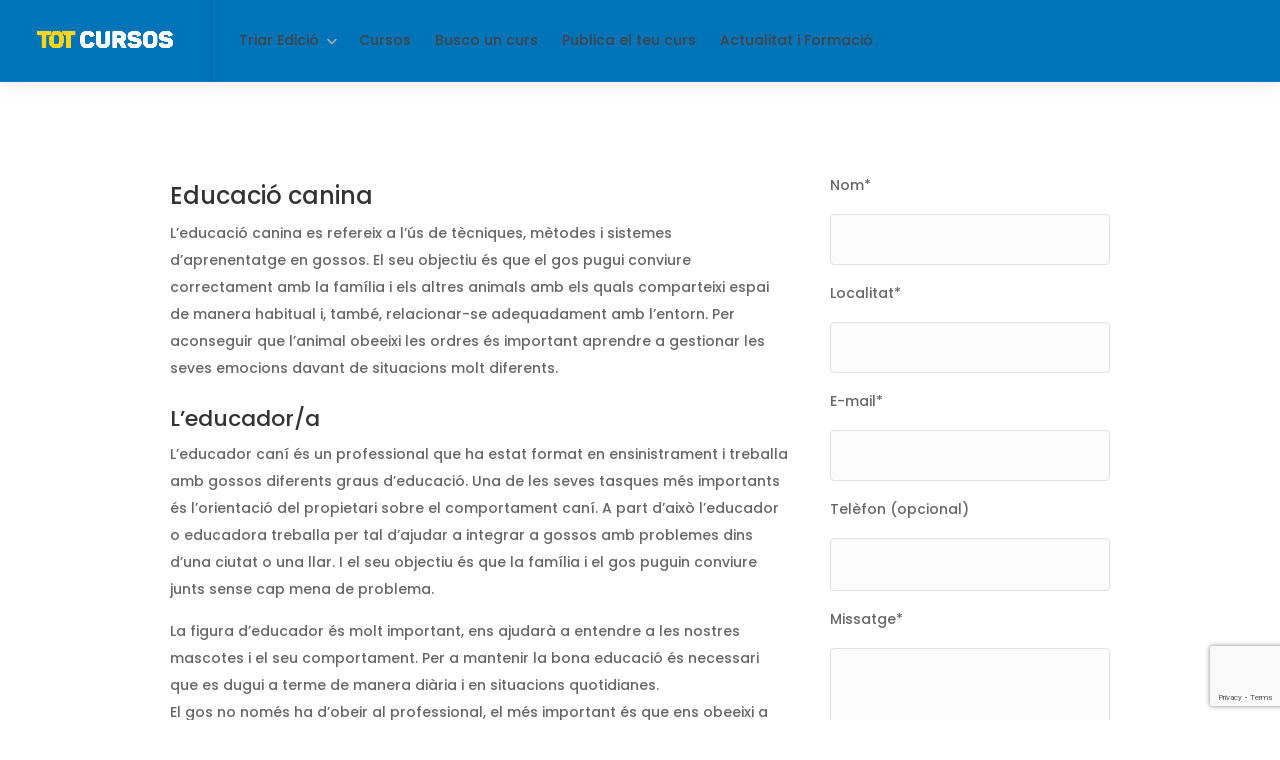

--- FILE ---
content_type: text/html; charset=UTF-8
request_url: https://totcursos.cat/curs/educacio-canina-osona/
body_size: 27112
content:
<!DOCTYPE html>
<html lang="ca">

<head>
	<meta charset="UTF-8">
	<meta name="viewport" content="width=device-width, initial-scale=1, maximum-scale=1">
	<link rel="profile" href="http://gmpg.org/xfn/11">
	<link rel="pingback" href="https://totcursos.cat/xmlrpc.php">

	<meta name='robots' content='index, follow, max-image-preview:large, max-snippet:-1, max-video-preview:-1' />

	<!-- This site is optimized with the Yoast SEO plugin v25.9 - https://yoast.com/wordpress/plugins/seo/ -->
	<title>IRMA PUJOL- EDUCADORA CANINA PROFESSIONAL - Tot Cursos</title>
	<meta name="description" content="Tot Cursos - IRMA PUJOL- EDUCADORA CANINA PROFESSIONAL Modificadora de Conducta i Auxiliar Veterinària. Habilitats, vincle i unió, obediència i molt més." />
	<link rel="canonical" href="https://totcursos.cat/curs/educacio-canina-osona/" />
	<meta property="og:locale" content="ca_ES" />
	<meta property="og:type" content="article" />
	<meta property="og:title" content="IRMA PUJOL- EDUCADORA CANINA PROFESSIONAL - Tot Cursos" />
	<meta property="og:description" content="Tot Cursos - IRMA PUJOL- EDUCADORA CANINA PROFESSIONAL Modificadora de Conducta i Auxiliar Veterinària. Habilitats, vincle i unió, obediència i molt més." />
	<meta property="og:url" content="https://totcursos.cat/curs/educacio-canina-osona/" />
	<meta property="og:site_name" content="Tot Cursos" />
	<meta property="article:publisher" content="https://www.facebook.com/totcursos/" />
	<meta property="article:modified_time" content="2025-06-08T18:54:05+00:00" />
	<meta name="twitter:card" content="summary_large_image" />
	<meta name="twitter:image" content="https://totcursos.cat/wp-content/uploads/2019/06/DRAGS-Empuriabrava-2019-1.jpeg" />
	<meta name="twitter:site" content="@totcursos" />
	<meta name="twitter:label1" content="Temps estimat de lectura" />
	<meta name="twitter:data1" content="2 minuts" />
	<script type="application/ld+json" class="yoast-schema-graph">{"@context":"https://schema.org","@graph":[{"@type":"WebPage","@id":"https://totcursos.cat/curs/educacio-canina-osona/","url":"https://totcursos.cat/curs/educacio-canina-osona/","name":"IRMA PUJOL- EDUCADORA CANINA PROFESSIONAL - Tot Cursos","isPartOf":{"@id":"https://totcursos.cat/#website"},"primaryImageOfPage":{"@id":"https://totcursos.cat/curs/educacio-canina-osona/#primaryimage"},"image":{"@id":"https://totcursos.cat/curs/educacio-canina-osona/#primaryimage"},"thumbnailUrl":"https://totcursos.cat/wp-content/uploads/2019/06/union-canina.jpg","datePublished":"2019-06-04T16:01:48+00:00","dateModified":"2025-06-08T18:54:05+00:00","description":"Tot Cursos - IRMA PUJOL- EDUCADORA CANINA PROFESSIONAL Modificadora de Conducta i Auxiliar Veterinària. Habilitats, vincle i unió, obediència i molt més.","breadcrumb":{"@id":"https://totcursos.cat/curs/educacio-canina-osona/#breadcrumb"},"inLanguage":"ca","potentialAction":[{"@type":"ReadAction","target":["https://totcursos.cat/curs/educacio-canina-osona/"]}]},{"@type":"ImageObject","inLanguage":"ca","@id":"https://totcursos.cat/curs/educacio-canina-osona/#primaryimage","url":"https://totcursos.cat/wp-content/uploads/2019/06/union-canina.jpg","contentUrl":"https://totcursos.cat/wp-content/uploads/2019/06/union-canina.jpg","width":200,"height":200},{"@type":"BreadcrumbList","@id":"https://totcursos.cat/curs/educacio-canina-osona/#breadcrumb","itemListElement":[{"@type":"ListItem","position":1,"name":"Portada","item":"https://totcursos.cat/"},{"@type":"ListItem","position":2,"name":"Cursos","item":"https://totcursos.cat/cursos/"},{"@type":"ListItem","position":3,"name":"IRMA PUJOL- EDUCADORA CANINA PROFESSIONAL"}]},{"@type":"WebSite","@id":"https://totcursos.cat/#website","url":"https://totcursos.cat/","name":"TOT CURSOS","description":"l&#039;aventura d&#039;aprendre","publisher":{"@id":"https://totcursos.cat/#organization"},"potentialAction":[{"@type":"SearchAction","target":{"@type":"EntryPoint","urlTemplate":"https://totcursos.cat/?s={search_term_string}"},"query-input":{"@type":"PropertyValueSpecification","valueRequired":true,"valueName":"search_term_string"}}],"inLanguage":"ca"},{"@type":"Organization","@id":"https://totcursos.cat/#organization","name":"TOT CURSOS","url":"https://totcursos.cat/","logo":{"@type":"ImageObject","inLanguage":"ca","@id":"https://totcursos.cat/#/schema/logo/image/","url":"https://totcursos.cat/wp-content/uploads/2025/03/tot-cursos-miniatura.jpg","contentUrl":"https://totcursos.cat/wp-content/uploads/2025/03/tot-cursos-miniatura.jpg","width":512,"height":512,"caption":"TOT CURSOS"},"image":{"@id":"https://totcursos.cat/#/schema/logo/image/"},"sameAs":["https://www.facebook.com/totcursos/","https://x.com/totcursos","https://www.instagram.com/tot_cursos/"]}]}</script>
	<!-- / Yoast SEO plugin. -->


<link href='https://fonts.gstatic.com' crossorigin rel='preconnect' />
<link rel="alternate" type="application/rss+xml" title="Tot Cursos &raquo; Canal d&#039;informació" href="https://totcursos.cat/feed/" />
<link rel="alternate" type="application/rss+xml" title="Tot Cursos &raquo; Canal dels comentaris" href="https://totcursos.cat/comments/feed/" />
<link rel="alternate" type="application/rss+xml" title="Tot Cursos &raquo; IRMA PUJOL- EDUCADORA CANINA PROFESSIONAL Canal dels comentaris" href="https://totcursos.cat/curs/educacio-canina-osona/feed/" />
<link rel="alternate" title="oEmbed (JSON)" type="application/json+oembed" href="https://totcursos.cat/wp-json/oembed/1.0/embed?url=https%3A%2F%2Ftotcursos.cat%2Fcurs%2Feducacio-canina-osona%2F" />
<link rel="alternate" title="oEmbed (XML)" type="text/xml+oembed" href="https://totcursos.cat/wp-json/oembed/1.0/embed?url=https%3A%2F%2Ftotcursos.cat%2Fcurs%2Feducacio-canina-osona%2F&#038;format=xml" />
<style id='wp-img-auto-sizes-contain-inline-css' type='text/css'>
img:is([sizes=auto i],[sizes^="auto," i]){contain-intrinsic-size:3000px 1500px}
/*# sourceURL=wp-img-auto-sizes-contain-inline-css */
</style>
<style id='wp-emoji-styles-inline-css' type='text/css'>

	img.wp-smiley, img.emoji {
		display: inline !important;
		border: none !important;
		box-shadow: none !important;
		height: 1em !important;
		width: 1em !important;
		margin: 0 0.07em !important;
		vertical-align: -0.1em !important;
		background: none !important;
		padding: 0 !important;
	}
/*# sourceURL=wp-emoji-styles-inline-css */
</style>
<link rel='stylesheet' id='wp-block-library-css' href='https://totcursos.cat/wp-includes/css/dist/block-library/style.min.css?ver=6.9' type='text/css' media='all' />
<style id='global-styles-inline-css' type='text/css'>
:root{--wp--preset--aspect-ratio--square: 1;--wp--preset--aspect-ratio--4-3: 4/3;--wp--preset--aspect-ratio--3-4: 3/4;--wp--preset--aspect-ratio--3-2: 3/2;--wp--preset--aspect-ratio--2-3: 2/3;--wp--preset--aspect-ratio--16-9: 16/9;--wp--preset--aspect-ratio--9-16: 9/16;--wp--preset--color--black: #000000;--wp--preset--color--cyan-bluish-gray: #abb8c3;--wp--preset--color--white: #ffffff;--wp--preset--color--pale-pink: #f78da7;--wp--preset--color--vivid-red: #cf2e2e;--wp--preset--color--luminous-vivid-orange: #ff6900;--wp--preset--color--luminous-vivid-amber: #fcb900;--wp--preset--color--light-green-cyan: #7bdcb5;--wp--preset--color--vivid-green-cyan: #00d084;--wp--preset--color--pale-cyan-blue: #8ed1fc;--wp--preset--color--vivid-cyan-blue: #0693e3;--wp--preset--color--vivid-purple: #9b51e0;--wp--preset--gradient--vivid-cyan-blue-to-vivid-purple: linear-gradient(135deg,rgb(6,147,227) 0%,rgb(155,81,224) 100%);--wp--preset--gradient--light-green-cyan-to-vivid-green-cyan: linear-gradient(135deg,rgb(122,220,180) 0%,rgb(0,208,130) 100%);--wp--preset--gradient--luminous-vivid-amber-to-luminous-vivid-orange: linear-gradient(135deg,rgb(252,185,0) 0%,rgb(255,105,0) 100%);--wp--preset--gradient--luminous-vivid-orange-to-vivid-red: linear-gradient(135deg,rgb(255,105,0) 0%,rgb(207,46,46) 100%);--wp--preset--gradient--very-light-gray-to-cyan-bluish-gray: linear-gradient(135deg,rgb(238,238,238) 0%,rgb(169,184,195) 100%);--wp--preset--gradient--cool-to-warm-spectrum: linear-gradient(135deg,rgb(74,234,220) 0%,rgb(151,120,209) 20%,rgb(207,42,186) 40%,rgb(238,44,130) 60%,rgb(251,105,98) 80%,rgb(254,248,76) 100%);--wp--preset--gradient--blush-light-purple: linear-gradient(135deg,rgb(255,206,236) 0%,rgb(152,150,240) 100%);--wp--preset--gradient--blush-bordeaux: linear-gradient(135deg,rgb(254,205,165) 0%,rgb(254,45,45) 50%,rgb(107,0,62) 100%);--wp--preset--gradient--luminous-dusk: linear-gradient(135deg,rgb(255,203,112) 0%,rgb(199,81,192) 50%,rgb(65,88,208) 100%);--wp--preset--gradient--pale-ocean: linear-gradient(135deg,rgb(255,245,203) 0%,rgb(182,227,212) 50%,rgb(51,167,181) 100%);--wp--preset--gradient--electric-grass: linear-gradient(135deg,rgb(202,248,128) 0%,rgb(113,206,126) 100%);--wp--preset--gradient--midnight: linear-gradient(135deg,rgb(2,3,129) 0%,rgb(40,116,252) 100%);--wp--preset--font-size--small: 13px;--wp--preset--font-size--medium: 20px;--wp--preset--font-size--large: 36px;--wp--preset--font-size--x-large: 42px;--wp--preset--spacing--20: 0.44rem;--wp--preset--spacing--30: 0.67rem;--wp--preset--spacing--40: 1rem;--wp--preset--spacing--50: 1.5rem;--wp--preset--spacing--60: 2.25rem;--wp--preset--spacing--70: 3.38rem;--wp--preset--spacing--80: 5.06rem;--wp--preset--shadow--natural: 6px 6px 9px rgba(0, 0, 0, 0.2);--wp--preset--shadow--deep: 12px 12px 50px rgba(0, 0, 0, 0.4);--wp--preset--shadow--sharp: 6px 6px 0px rgba(0, 0, 0, 0.2);--wp--preset--shadow--outlined: 6px 6px 0px -3px rgb(255, 255, 255), 6px 6px rgb(0, 0, 0);--wp--preset--shadow--crisp: 6px 6px 0px rgb(0, 0, 0);}:where(.is-layout-flex){gap: 0.5em;}:where(.is-layout-grid){gap: 0.5em;}body .is-layout-flex{display: flex;}.is-layout-flex{flex-wrap: wrap;align-items: center;}.is-layout-flex > :is(*, div){margin: 0;}body .is-layout-grid{display: grid;}.is-layout-grid > :is(*, div){margin: 0;}:where(.wp-block-columns.is-layout-flex){gap: 2em;}:where(.wp-block-columns.is-layout-grid){gap: 2em;}:where(.wp-block-post-template.is-layout-flex){gap: 1.25em;}:where(.wp-block-post-template.is-layout-grid){gap: 1.25em;}.has-black-color{color: var(--wp--preset--color--black) !important;}.has-cyan-bluish-gray-color{color: var(--wp--preset--color--cyan-bluish-gray) !important;}.has-white-color{color: var(--wp--preset--color--white) !important;}.has-pale-pink-color{color: var(--wp--preset--color--pale-pink) !important;}.has-vivid-red-color{color: var(--wp--preset--color--vivid-red) !important;}.has-luminous-vivid-orange-color{color: var(--wp--preset--color--luminous-vivid-orange) !important;}.has-luminous-vivid-amber-color{color: var(--wp--preset--color--luminous-vivid-amber) !important;}.has-light-green-cyan-color{color: var(--wp--preset--color--light-green-cyan) !important;}.has-vivid-green-cyan-color{color: var(--wp--preset--color--vivid-green-cyan) !important;}.has-pale-cyan-blue-color{color: var(--wp--preset--color--pale-cyan-blue) !important;}.has-vivid-cyan-blue-color{color: var(--wp--preset--color--vivid-cyan-blue) !important;}.has-vivid-purple-color{color: var(--wp--preset--color--vivid-purple) !important;}.has-black-background-color{background-color: var(--wp--preset--color--black) !important;}.has-cyan-bluish-gray-background-color{background-color: var(--wp--preset--color--cyan-bluish-gray) !important;}.has-white-background-color{background-color: var(--wp--preset--color--white) !important;}.has-pale-pink-background-color{background-color: var(--wp--preset--color--pale-pink) !important;}.has-vivid-red-background-color{background-color: var(--wp--preset--color--vivid-red) !important;}.has-luminous-vivid-orange-background-color{background-color: var(--wp--preset--color--luminous-vivid-orange) !important;}.has-luminous-vivid-amber-background-color{background-color: var(--wp--preset--color--luminous-vivid-amber) !important;}.has-light-green-cyan-background-color{background-color: var(--wp--preset--color--light-green-cyan) !important;}.has-vivid-green-cyan-background-color{background-color: var(--wp--preset--color--vivid-green-cyan) !important;}.has-pale-cyan-blue-background-color{background-color: var(--wp--preset--color--pale-cyan-blue) !important;}.has-vivid-cyan-blue-background-color{background-color: var(--wp--preset--color--vivid-cyan-blue) !important;}.has-vivid-purple-background-color{background-color: var(--wp--preset--color--vivid-purple) !important;}.has-black-border-color{border-color: var(--wp--preset--color--black) !important;}.has-cyan-bluish-gray-border-color{border-color: var(--wp--preset--color--cyan-bluish-gray) !important;}.has-white-border-color{border-color: var(--wp--preset--color--white) !important;}.has-pale-pink-border-color{border-color: var(--wp--preset--color--pale-pink) !important;}.has-vivid-red-border-color{border-color: var(--wp--preset--color--vivid-red) !important;}.has-luminous-vivid-orange-border-color{border-color: var(--wp--preset--color--luminous-vivid-orange) !important;}.has-luminous-vivid-amber-border-color{border-color: var(--wp--preset--color--luminous-vivid-amber) !important;}.has-light-green-cyan-border-color{border-color: var(--wp--preset--color--light-green-cyan) !important;}.has-vivid-green-cyan-border-color{border-color: var(--wp--preset--color--vivid-green-cyan) !important;}.has-pale-cyan-blue-border-color{border-color: var(--wp--preset--color--pale-cyan-blue) !important;}.has-vivid-cyan-blue-border-color{border-color: var(--wp--preset--color--vivid-cyan-blue) !important;}.has-vivid-purple-border-color{border-color: var(--wp--preset--color--vivid-purple) !important;}.has-vivid-cyan-blue-to-vivid-purple-gradient-background{background: var(--wp--preset--gradient--vivid-cyan-blue-to-vivid-purple) !important;}.has-light-green-cyan-to-vivid-green-cyan-gradient-background{background: var(--wp--preset--gradient--light-green-cyan-to-vivid-green-cyan) !important;}.has-luminous-vivid-amber-to-luminous-vivid-orange-gradient-background{background: var(--wp--preset--gradient--luminous-vivid-amber-to-luminous-vivid-orange) !important;}.has-luminous-vivid-orange-to-vivid-red-gradient-background{background: var(--wp--preset--gradient--luminous-vivid-orange-to-vivid-red) !important;}.has-very-light-gray-to-cyan-bluish-gray-gradient-background{background: var(--wp--preset--gradient--very-light-gray-to-cyan-bluish-gray) !important;}.has-cool-to-warm-spectrum-gradient-background{background: var(--wp--preset--gradient--cool-to-warm-spectrum) !important;}.has-blush-light-purple-gradient-background{background: var(--wp--preset--gradient--blush-light-purple) !important;}.has-blush-bordeaux-gradient-background{background: var(--wp--preset--gradient--blush-bordeaux) !important;}.has-luminous-dusk-gradient-background{background: var(--wp--preset--gradient--luminous-dusk) !important;}.has-pale-ocean-gradient-background{background: var(--wp--preset--gradient--pale-ocean) !important;}.has-electric-grass-gradient-background{background: var(--wp--preset--gradient--electric-grass) !important;}.has-midnight-gradient-background{background: var(--wp--preset--gradient--midnight) !important;}.has-small-font-size{font-size: var(--wp--preset--font-size--small) !important;}.has-medium-font-size{font-size: var(--wp--preset--font-size--medium) !important;}.has-large-font-size{font-size: var(--wp--preset--font-size--large) !important;}.has-x-large-font-size{font-size: var(--wp--preset--font-size--x-large) !important;}
/*# sourceURL=global-styles-inline-css */
</style>

<style id='classic-theme-styles-inline-css' type='text/css'>
/*! This file is auto-generated */
.wp-block-button__link{color:#fff;background-color:#32373c;border-radius:9999px;box-shadow:none;text-decoration:none;padding:calc(.667em + 2px) calc(1.333em + 2px);font-size:1.125em}.wp-block-file__button{background:#32373c;color:#fff;text-decoration:none}
/*# sourceURL=/wp-includes/css/classic-themes.min.css */
</style>
<link rel='stylesheet' id='contact-form-7-css' href='https://totcursos.cat/wp-content/plugins/contact-form-7/includes/css/styles.css?ver=6.1.1' type='text/css' media='all' />
<link rel='stylesheet' id='cmplz-general-css' href='https://totcursos.cat/wp-content/plugins/complianz-gdpr/assets/css/cookieblocker.min.css?ver=1753865691' type='text/css' media='all' />
<link rel='stylesheet' id='wp-job-manager-tags-frontend-css' href='https://totcursos.cat/wp-content/plugins/wp-job-manager-tags/assets/dist/css/frontend.css?ver=1.4.6' type='text/css' media='all' />
<link rel='stylesheet' id='workscout-line-icons-css' href='https://totcursos.cat/wp-content/themes/workscout/css/line-awesome.css?ver=6.9' type='text/css' media='all' />
<link rel='stylesheet' id='workscout-all-icons-css' href='https://totcursos.cat/wp-content/themes/workscout/css/icons.css?ver=6.9' type='text/css' media='all' />
<link rel='stylesheet' id='workscout-base-css' href='https://totcursos.cat/wp-content/themes/workscout/css/base.min.css?ver=4.1.02' type='text/css' media='all' />
<link rel='stylesheet' id='workscout-responsive-css' href='https://totcursos.cat/wp-content/themes/workscout/css/responsive.min.css?ver=4.1.02' type='text/css' media='all' />
<link rel='stylesheet' id='workscout-font-awesome-css' href='https://totcursos.cat/wp-content/themes/workscout/css/font-awesome.min.css?ver=4.1.02' type='text/css' media='all' />
<link rel='stylesheet' id='workscout-style-css' href='https://totcursos.cat/wp-content/themes/workscout/style.css?ver=4.1.02' type='text/css' media='all' />
<link rel='stylesheet' id='workscout-woocommerce-css' href='https://totcursos.cat/wp-content/themes/workscout/css/woocommerce.min.css?ver=4.1.02' type='text/css' media='all' />
<link rel='stylesheet' id='workscout-v2-css' href='https://totcursos.cat/wp-content/themes/workscout/css/v2style.css?ver=4.1.02' type='text/css' media='all' />
<script type="text/javascript" src="https://totcursos.cat/wp-content/plugins/workscout-core/assets/js/leaflet.js?ver=6.9" id="leaflet.js-js"></script>
<script type="text/javascript" src="https://totcursos.cat/wp-includes/js/jquery/jquery.min.js?ver=3.7.1" id="jquery-core-js"></script>
<script type="text/javascript" src="https://totcursos.cat/wp-includes/js/jquery/jquery-migrate.min.js?ver=3.4.1" id="jquery-migrate-js"></script>
<script type="text/javascript" src="https://totcursos.cat/wp-content/plugins/workscout-core/assets/js/leaflet-googlemutant.js?ver=1.7" id="workscout_core-leaflet-google-maps-js"></script>
<script type="text/javascript" src="https://totcursos.cat/wp-content/plugins/workscout-core/assets/js/control.geocoder.js?ver=1.7" id="workscout_core-leaflet-geocoder-js"></script>
<script type="text/javascript" src="https://totcursos.cat/wp-content/plugins/workscout-core/assets/js/leaflet.markercluster.js?ver=1.7" id="workscout_core-leaflet-markercluster-js"></script>
<script type="text/javascript" src="https://totcursos.cat/wp-content/plugins/workscout-core/assets/js/leaflet-gesture-handling.min.js?ver=1.7" id="workscout_core-leaflet-gesture-handling-js"></script>
<script type="text/javascript" id="workscout_core-leaflet-js-extra">
/* <![CDATA[ */
var wsmap = {"marker_color":"#0074b9","use_clusters":"1","autofit":"1","default_zoom":"18","map_type":"ROADMAP","scroll_zoom":"","geocode":"1","address_provider":"osm","centerPoint":"41.15416764606447, 1.1089311710151233","country":"","maps_autolocate":""};
//# sourceURL=workscout_core-leaflet-js-extra
/* ]]> */
</script>
<script type="text/javascript" src="https://totcursos.cat/wp-content/plugins/workscout-core/assets/js/workscout.leaflet.js?ver=1.7" id="workscout_core-leaflet-js"></script>
<script type="text/javascript" src="https://totcursos.cat/wp-content/plugins/workscout-core/assets/js/bootstrap-slider.min.js?ver=1.7" id="bootstrap-slider-js"></script>
<script type="text/javascript" id="workscout_core-frontend-js-extra">
/* <![CDATA[ */
var workscout_core = {"ajax_url":"/wp-admin/admin-ajax.php","nonce":"b4e33e0034","is_rtl":"0","lang":"","loadingmessage":"Sending user info, please wait...","submitCenterPoint":"52.2296756,21.012228700000037","centerPoint":"41.15416764606447, 1.1089311710151233","country":"","upload":"https://totcursos.cat/wp-admin/admin-ajax.php?action=handle_dropped_media","delete":"https://totcursos.cat/wp-admin/admin-ajax.php?action=handle_delete_media","color":"#274abb","autologin":"","map_provider":"mapbox","mapbox_access_token":"pk.eyJ1IjoicmljYXJkODIiLCJhIjoiY2sydW5qZmcxMWo3czNpbzQ0dHN1d3g1ciJ9.98zCflNOy0jW-_CEBHk-tA","mapbox_retina":"","bing_maps_key":"","thunderforest_api_key":"","here_app_id":"","here_app_code":"","category_title":"Category Title","radius_state":"enabled","radius_default":"15","recaptcha_status":"on","recaptcha_version":"v3","recaptcha_sitekey3":"","dictDefaultMessage":"Drop files here to upload","dictFallbackMessage":"Your browser does not support drag'n'drop file uploads.","dictFallbackText":"Please use the fallback form below to upload your files like in the olden days.","dictFileTooBig":"File is too big ({{filesize}}MiB). Max filesize: {{maxFilesize}}MiB.","dictInvalidFileType":"You can't upload files of this type.","dictResponseError":"Server responded with {{statusCode}} code.","dictCancelUpload":"Cancel upload","dictCancelUploadConfirmation":"Are you sure you want to cancel this upload?","dictRemoveFile":"Remove file","dictMaxFilesExceeded":"You can not upload any more files.","areyousure":"Are you sure?","maxFiles":"10","maxFilesize":"2","bidPlacedMessage":"Your bid has been placed!"};
//# sourceURL=workscout_core-frontend-js-extra
/* ]]> */
</script>
<script type="text/javascript" src="https://totcursos.cat/wp-content/plugins/workscout-core/assets/js/frontend.js?ver=1.7" id="workscout_core-frontend-js"></script>
<script type="text/javascript" src="https://totcursos.cat/wp-content/plugins/workscout-core/assets/js/pikaday.js?ver=1.7" id="workscout_core-pikaday-js"></script>
<script type="text/javascript" src="https://totcursos.cat/wp-content/themes/workscout/js/dropzone.js?ver=4.1.02" id="dropzone-js"></script>
<link rel="https://api.w.org/" href="https://totcursos.cat/wp-json/" /><link rel="alternate" title="JSON" type="application/json" href="https://totcursos.cat/wp-json/wp/v2/job-listings/99998200" /><link rel="EditURI" type="application/rsd+xml" title="RSD" href="https://totcursos.cat/xmlrpc.php?rsd" />
<meta name="generator" content="WordPress 6.9" />
<link rel='shortlink' href='https://totcursos.cat/?p=99998200' />
<meta property="og:image" content="https://totcursos.cat/wp-content/uploads/2019/06/union-canina.jpg" />
    <style type="text/css">
        .old-header .current-menu-item>a,
        a.button.gray.app-link.opened,
        ul.float-right li a:hover,
        .old-header .menu ul li.sfHover a.sf-with-ul,
        .old-header .menu ul li a:hover,
        a.menu-trigger:hover,
        .old-header .current-menu-parent a,
        #jPanelMenu-menu li a:hover,
        .search-container button,
        .upload-btn,
        button,
        span.button,
        button.button,
        input[type="button"],
        input[type="submit"],
        a.button,
        .upload-btn:hover,
        #titlebar.photo-bg a.button.white:hover,
        a.button.dark:hover,
        #backtotop a:hover,
        .mfp-close:hover,
        .woocommerce-MyAccount-navigation li.is-active a,
        .woocommerce-MyAccount-navigation li.current-menu-item a,
        .tabs-nav li.active a,
        .tabs-nav-o li.active a,
        .accordion h3.active-acc,
        .highlight.color,
        .plan.color-2 .plan-price,
        .plan.color-2 a.button,
        .tp-leftarrow:hover,
        .tp-rightarrow:hover,
        .pagination ul li a.current-page,
        .woocommerce-pagination .current,
        .pagination li.current,
        .pagination li.current a,
        .pagination .current,
        .pagination ul li a:hover,
        .pagination-next-prev ul li a:hover,
        .infobox,
        .load_more_resumes,
        .job-manager-pagination .current,
        .hover-icon,
        .comment-by a.reply:hover,
        .chosen-container .chosen-results li.highlighted,
        .chosen-container-multi .chosen-choices li.search-choice,
        .list-search button,
        .checkboxes input[type=checkbox]:checked+label:before,
        .double-bounce1,
        .double-bounce2,
        .widget_range_filter .ui-state-default,
        .tagcloud a:hover,
        .filter_by_tag_cloud a.active,
        .filter_by_tag_cloud a:hover,
        #wp-calendar tbody td#today,
        .footer-widget .tagcloud a:hover,
        .nav-links a:hover,
        .icon-box.rounded i:after,
        #mapnav-buttons a:hover,
        .dashboard-list-box .button.gray:hover,
        .dashboard-list-box-static .button,
        .select2-container--default .select2-selection--multiple .select2-selection__choice,
        #footer-new .footer-widget.widget_nav_menu li a:before,
        .message-reply button,
        .account-type input.account-type-radio:checked~label,
        .mm-menu em.mm-counter,
        .enable-filters-button i,
        .enable-filters-button span,
        .slg-button:hover,
        .comment-by a.comment-reply-link:hover,
        #jPanelMenu-menu .current-menu-item>a,
        .button.color,
        .freelancer-indicators .indicator-bar span,
        .compact-list.freelancers-list-layout .freelancer:before,
        .pika-button:hover,
        .highlighted-category:hover,
        .pika-row.pick-whole-week:hover .pika-button,
        .tasks-list-container.compact-list .task-listing:before,
        .intro-search-button .button {
            background-color: #0074b9;
        }

        /* .pagination li.current,
        .pagination li.current a,
        .pagination .current {
            background-color: #0074b9 !important;
        } */

        #backtotop a,
        .header-notifications-trigger span,
        a.header-notifications-button,
        #navigation ul ul.dropdown-nav ul.dropdown-nav li:hover a:after,
        #navigation ul ul.dropdown-nav li:hover a:after,
        .mm-menu em.mm-counter,
        .language-switcher.bootstrap-select.btn-group.open button,
        .language-switcher.bootstrap-select.btn-group button:hover,
        .footer-links ul li a span:before,
        .newsletter button,
        .pagination ul li a.current-page,
        a.blog-post-info:hover,
        #posts-nav li a:hover span,
        .comment-by a.reply:hover,
        .contact-address-headline:after,
        .enable-filters-button span,
        .enable-filters-button i,
        .job-listing.with-apply-button:hover .list-apply-button,
        .letters-list a.current,
        span.button,
        button.button,
        input[type="button"],
        input[type="submit"],
        a.button,
        .list-1 li:before,
        mark.color,
        table.basic-table th,
        .copy-url .copy-url-button,
        .keyword-input-container .keyword-input-button,
        .tags-container input[type="checkbox"]:checked+label,
        input:checked+.switch-button,
        .radio input[type="radio"]+label .radio-label:after,
        .uploadButton .uploadButton-button:hover,
        .pricing-plan .button:hover,
        .pricing-plan.recommended .button,
        .pricing-plan .recommended-badge,
        .payment-tab-trigger>input:checked~label::after,
        .breathing-icon,
        .icon-box-check,
        .testimonial-author span,
        .qtyInc:hover,
        .qtyDec:hover,
        #sign-in-dialog .mfp-close:hover,
        #small-dialog-1 .mfp-close:hover,
        #small-dialog-2 .mfp-close:hover,
        #small-dialog-3 .mfp-close:hover,
        #small-dialog-4 .mfp-close:hover,
        #small-dialog .mfp-close:hover,
        .slider-selection,
        .cluster-visible,
        .marker-container,
        .custom-zoom-in:hover,
        .custom-zoom-out:hover,
        #geoLocation:hover,
        #streetView:hover,
        #scrollEnabling:hover,
        #scrollEnabling.enabled,
        a.apply-now-button,
        a.attachment-box:hover,
        .freelancer-indicators .indicator-bar span,
        .dashboard-nav ul li span.nav-tag,
        .dashboard-box .button.dark:not(.ico):hover,
        .messages-inbox ul li:before,
        .message-by h5 i,
        .loader-ajax-container,
        .message-bubble.me .message-text {
            background-color: #0074b9;
        }

        .account-type input.account-type-radio~label:hover {
            color: #0074b9;
            background-color: rgba(0,116,185, 0.1);
        }

        body .button.send-message-to-owner {
            background-color: #0074b921;
            color: #0074b9;
        }

        body .button.send-message-to-owner:hover {
            background-color: #0074b92e;
            color: #0074b9        }

        a,
        table td.title a:hover,
        table.manage-table td.action a:hover,
        #breadcrumbs ul li a:hover,
        #titlebar span.icons a:hover,
        .counter-box i,
        .counter,
        #popular-categories li a i,
        .single-resume .resume_description.styled-list ul li:before,
        .list-1 li:before,
        .dropcap,
        .resume-titlebar span a:hover i,
        .resume-spotlight h4,
        .resumes-content h4,
        .job-overview ul li i,
        .company-info span a:hover,
        .infobox a:hover,
        .meta-tags span a:hover,
        .widget-text h5 a:hover,
        .app-content .info span,
        .app-content .info ul li a:hover,
        table td.job_title a:hover,
        table.manage-table td.action a:hover,
        .job-spotlight span a:hover,
        .widget_rss li:before,
        .widget_rss li a:hover,
        .widget_categories li:before,
        .widget-out-title_categories li:before,
        .widget_archive li:before,
        .widget-out-title_archive li:before,
        .widget_recent_entries li:before,
        .widget-out-title_recent_entries li:before,
        .categories li:before,
        .widget_meta li:before,
        .widget_recent_comments li:before,
        .widget_nav_menu li:before,
        .widget_pages li:before,
        .widget_categories li a:hover,
        .widget-out-title_categories li a:hover,
        .widget_archive li a:hover,
        .widget-out-title_archive li a:hover,
        .widget_recent_entries li a:hover,
        .widget-out-title_recent_entries li a:hover,
        .categories li a:hover,
        .widget_meta li a:hover,
        #wp-calendar tbody td a,
        .widget_nav_menu li a:hover,
        .widget_pages li a:hover,
        .resume-title a:hover,
        .company-letters a:hover,
        .companies-overview li li a:hover,
        .icon-box.rounded i,
        .icon-box i,
        #titlebar .company-titlebar span a:hover,
        .adv-search-btn a,
        .new-category-box .category-box-icon,
        body .new-header #navigation>ul>li:hover>a,
        body .new-header #navigation>ul>li>a:hover,
        body .new-header #navigation>ul>li>a.current,
        body .new-header #navigation>ul>li:hover>a,
        body .new-header #navigation>ul>li>a:hover,
        .dashboard-nav ul li.active-submenu a,
        .dashboard-nav ul li:hover a,
        .dashboard-nav ul li.active a,
        .new-header .transparent-header #navigation>ul li:hover ul li:hover a:after,
        .new-header .transparent-header #navigation>ul li:hover a:after,
        .new-header .transparent-header #navigation>ul li a.current:after,
        .account-type input.account-type-radio~label:hover i,
        .dashboard-nav ul li.current-menu-item a,
        .transparent-header .login-register-buttons a:hover,
        .login-register-buttons a:hover,
        body .new-header #navigation>ul>li>a.current,
        .new-header #navigation ul li:hover a:after,
        .popup-tabs-nav li.active a,
        .tab-slider--trigger.active,
        .dashboard-box .headline h3 i,
        .new-header #navigation ul li a.current:after {
            color: #0074b9;
        }

        body .icon-box-2 svg g,
        body .icon-box-2 svg circle,
        body .icon-box-2 svg rect,
        body .icon-box-2 svg path,
        body .listeo-svg-icon-box-grid svg g,
        body .listeo-svg-icon-box-grid svg circle,
        body .listeo-svg-icon-box-grid svg rect,
        body .listeo-svg-icon-box-grid svg path,
        .icon-box i,
        .icon-box svg g,
        .icon-box svg circle,
        .icon-boxsvg rect,
        .icon-box svg path {
            fill: #0074b9;
        }

        body .woocommerce .cart .button,
        body .woocommerce .cart input.button,
        body .woocommerce #respond input#submit,
        body .woocommerce a.button,
        body .woocommerce button.button,
        body .woocommerce input.button,
        .boxed-wide .boxed-search-footer:after,
        .boxed-wide .boxed-search-right-side:after {
            background: #0074b9;
        }


        .dashboard-nav ul li.current-menu-item,
        .dashboard-nav ul li.active-submenu,
        .dashboard-nav ul li.active,
        .dashboard-nav ul li:hover,
        .icon-box.rounded i {
            border-color: #0074b9;
        }

        .job-overview ul li i {
            background: #0074b91f;
        }

        .job-overview ul li i {
            background: #0074b91f;
        }

        .small-tag {
            background-color: #0074b9;
        }

        .resumes li a:before,
        .resumes-list li a:before,
        .job-list li a:before,
        table.manage-table tr:before {
            -webkit-box-shadow: 0px 1px 0px 0px rgba(0,116,185, 0.7);
            -moz-box-shadow: 0px 1px 0px 0px rgba(0,116,185, 0.7);
            box-shadow: 0px 1px 0px 0px rgba(0,116,185, 0.7);
        }

        #popular-categories li a:before {
            -webkit-box-shadow: 0px 0px 0px 1px rgba(0,116,185, 0.7);
            -moz-box-shadow: 0px 0px 0px 1px rgba(0,116,185, 0.7);
            box-shadow: 0px 0px 0px 1px rgba(0,116,185, 0.7);
        }

        table.manage-table tr:hover td,
        .resumes li:hover,
        .job-list li:hover {
            border-color: rgba(0,116,185, 0.7);
        }

        .uploadButton .uploadButton-button {
            color: #0074b9;
            border-color: #0074b9;
        }

        .radio input[type=radio]:checked+label .radio-label {
            background-color: #0074b9;
            border-color: #0074b9;

        }

        .recommended .pricing-plan-label {
            background-color: rgba(0,116,185, 0.06);
            color: #0074b9;
        }

        .dashboard-nav ul li.current-menu-item,
        .dashboard-nav ul li.active-submenu,
        .dashboard-nav ul li.active,
        .dashboard-nav ul li:hover,
        table.manage-table tr:hover td,
        .resumes li:hover,
        .job-list li:hover,
        #popular-categories li a:hover {
            background-color: rgba(0,116,185, 0.05);
        }

        .tab-slider--tabs:after {
            background-color: rgba(0,116,185, 0.20);
        }

        .new-category-box:hover {
            background: #0074b9;
            box-shadow: 0 4px 12px rgba(0,116,185, 0.35);
        }

        a.load_more_jobs.button,
        .button.send-message-to-owner,
        .resume-template-default .button.send-message-to-owner,
        .browse-all-cat-btn a {
            box-shadow: 0 4px 12px rgba(0,116,185, 0.25);
        }

        @keyframes markerAnimation {

            0%,
            100% {
                box-shadow: 0 0 0 6px rgba(0,116,185, 0.15);
            }

            50% {
                box-shadow: 0 0 0 8px rgba(0,116,185, 0.15);
            }
        }



        @keyframes clusterAnimation {

            0%,
            100% {
                box-shadow: 0 0 0 6px rgba(0,116,185, 0.15);
            }

            50% {
                box-shadow: 0 0 0 10px rgba(0,116,185, 0.15);
            }
        }

        .marker-cluster-small div,
        .marker-cluster-medium div,
        .marker-cluster-large div,
        .marker-container,
        .cluster-visible {
            background-color: #0074b9;
        }

        .marker-cluster div:before {
            border: 7px solid #0074b9;
            box-shadow: inset 0 0 0 4px #0074b9;
        }

        body #dashboard table.manage-table tr:hover td {
            border-bottom: 1px solid #0074b9;
        }

        /* .select2-container--default .select2-results__option--highlighted[aria-selected], */
        .dashboard-nav ul li span.nav-tag,

        body .wp-subscribe-wrap input.submit,
        .adv-search-btn a:after,
        .panel-dropdown.active>a,
        body #dashboard table.manage-table tr td:before {
            background: #0074b9;
        }

        .mm-counter {
            background-color: #0074b9;
        }

        #titlebar .ajax-job-view-links span:hover a,
        .ajax-job-view-links span:hover a,
        .company-info-boxed-links span:hover a,
        .company-data__content--list._company_tagline span:hover {
            background: #0074b91c;
        }

        body #titlebar .ajax-job-view-links span:hover a,
        body .ajax-job-view-links span:hover a,
        body .company-info-boxed-links span:hover a,
        .company-data__content--list._company_tagline span:hover a {
            color: #0074b9;
        }

        .mas-wpjmc-search .widget.job-widget-regions input {

            background: #0074b926;
            color: #0074b9;
        }

        .mas-wpjmc-search .widget.job-widget-regions input:hover {
            background: #0074b9;

        }

        .resumes.alternative li:before,
        .category-small-box:hover {
            background-color: #0074b9;
        }

        .panel-dropdown>a:after,
        .intro-banner.boxed .adv-search-btn span,
        .category-small-box i {
            color: #0074b9;
        }

        .old-header .transparent #logo img,
        #logo_nh img,
        .new-header #logo_nh img,
        #logo img {
            height: 40px;

        }

        #ws-map,
        #search_map {
            height: 450px;
        }

        .freelancers-list-layout .freelancer-details a.button:hover,
        .freelancers-grid-layout .freelancer-details a.button:hover {
            background-color: #0074b9;
        }

        .freelancers-list-layout .freelancer-details a.button,
        .freelancers-grid-layout .freelancer-details a.button,
        body:has(.jm-form) .container .select2-dropdown .select2-results__option--highlighted,
        .select2-container--default .select2-results__option--highlighted[aria-selected] {
            background-color: rgba(0,116,185, 0.15);
            color: #0074b9;
        }

        .task-listing-bid-inner .button {
            background-color: rgba(0,116,185, 0.17);
            color: #0074b9;
        }

        .single-page-section .task-tags span {
            background-color: rgb(0,116,185, 0.14);
        }

        .single-page-section .task-tags span a:hover {
            color: #0074b9;
        }

        .share-buttons-content span strong,
        .dashboard-nav ul li.active-submenu a i,
        .dashboard-nav ul li.active a i,
        .dashboard-nav ul li:hover a i,
        .dashboard-nav ul:before {
            color: #0074b9;
        }


        #footer-new.custom-footer-colors .footer-new-row,
        #footer-new.custom-footer-colors {
            background-color: #0074b9;
            color: #fff;
        }

        #footer-new.custom-footer-colors .intro-stats li span,
        #footer-new.custom-footer-colors h4,
        #footer-new h3,
        #footer-new.custom-footer-colors h2,
        #footer-new.custom-footer-colors .footer-new-links h3,
        #footer-new.custom-footer-colors .intro-stats li strong {
            color: #fff;
        }

        #footer-new.custom-footer-colors .new-footer-social-icons li a,
        #footer-new.custom-footer-colors .footer-widget.widget_nav_menu li a:hover,
        #footer-new.custom-footer-colors .footer-widget.widget_nav_menu li a {
            color: #fff !important;
        }

        #footer-new.custom-footer-colors .footer-new-bottom-section,
        #footer-new.custom-footer-colors .footer-new-top-section,
        #footer-new.custom-footer-colors .footer-new-rows-right .footer-new-row {
            border-color: #f2d500 !important
        }


        .dashboard-nav ul li.active-submenu a:after,
        .dashboard-nav ul li.active a:after,
        .dashboard-nav ul li:hover a:after {
            color: #0074b9;
            background: rgba(0,116,185, 0.13);
        }

        .slider-handle {
            border: 2px solid #0074b9;

        }

        .slider-handle:after {
            box-shadow: 0 0 0px 6px rgba(0,116,185, 0.12);
        }

        .task-tags span {
            background-color: rgba(0,116,185, 0.07);
            color: #0074b9;
        }

        .boxed-list-headline h3 i {
            color: #0074b9;
        }


        .task-listing-bid-inner .button:hover {
            background-color: #0074b9;
            color: #fff;
        }

        body .job_description ul li::before,
        body .job_description ol li::before,
        .single-page-section ul li::before,
        .single-page-section ol li::before {
            background-color: rgba(0,116,185, 0.15);
            color: #0074b9;
        }

        @media (max-width: 1099px) {
            .new-header #logo_nh img {
                max-height: 36px !important;
                width: 100%;
            }
        }

        .woocommerce-ordering {
            display: none;
        }

        .woocommerce-result-count {
            display: none;
        }

        @media (max-width: 1290px) {
            .sticky-header.cloned {
                display: none;
            }

            #titlebar.photo-bg.with-transparent-header.single {
                padding-top: 200px !important;
            }
        }

            </style>

<style>

				.job-spotlight span.bonificable, 
				.map-box span.job-type.bonificable,
				.leaflet-popup-content span.job-type.bonificable,
				.new-layout.job_listings > li a span.job-type.bonificable { 
					color: #81d742; 
					border: 1px solid #81d742; 
					background-color: rgba( 129,215,66,0.07) 
				}.new-layout.job_listings > li a.job_listing_type-bonificable { border-left: 4px solid #81d742 }span.bonificable { background-color: #81d742; }.marker-container.bonificable { background-color: #81d742; }@keyframes markerAnimation_bonificable {0%,100% {box-shadow: 0 0 0 6px rgba(129,215,66,0.15);}
				    50% {box-shadow: 0 0 0 8px rgba(129,215,66,0.15);}}.marker-container.bonificable {animation: markerAnimation_bonificable 2.5s infinite;}
				.job-spotlight span.certificat-professional, 
				.map-box span.job-type.certificat-professional,
				.leaflet-popup-content span.job-type.certificat-professional,
				.new-layout.job_listings > li a span.job-type.certificat-professional { 
					color: #006b05; 
					border: 1px solid #006b05; 
					background-color: rgba( 0,107,5,0.07) 
				}.new-layout.job_listings > li a.job_listing_type-certificat-professional { border-left: 4px solid #006b05 }span.certificat-professional { background-color: #006b05; }.marker-container.certificat-professional { background-color: #006b05; }@keyframes markerAnimation_certificat-professional {0%,100% {box-shadow: 0 0 0 6px rgba(0,107,5,0.15);}
				    50% {box-shadow: 0 0 0 8px rgba(0,107,5,0.15);}}.marker-container.certificat-professional {animation: markerAnimation_certificat-professional 2.5s infinite;}
				.job-spotlight span.cicle-formatiu, 
				.map-box span.job-type.cicle-formatiu,
				.leaflet-popup-content span.job-type.cicle-formatiu,
				.new-layout.job_listings > li a span.job-type.cicle-formatiu { 
					color: #dd8500; 
					border: 1px solid #dd8500; 
					background-color: rgba( 221,133,0,0.07) 
				}.new-layout.job_listings > li a.job_listing_type-cicle-formatiu { border-left: 4px solid #dd8500 }span.cicle-formatiu { background-color: #dd8500; }.marker-container.cicle-formatiu { background-color: #dd8500; }@keyframes markerAnimation_cicle-formatiu {0%,100% {box-shadow: 0 0 0 6px rgba(221,133,0,0.15);}
				    50% {box-shadow: 0 0 0 8px rgba(221,133,0,0.15);}}.marker-container.cicle-formatiu {animation: markerAnimation_cicle-formatiu 2.5s infinite;}
				.job-spotlight span.dual, 
				.map-box span.job-type.dual,
				.leaflet-popup-content span.job-type.dual,
				.new-layout.job_listings > li a span.job-type.dual { 
					color: #ddcaa1; 
					border: 1px solid #ddcaa1; 
					background-color: rgba( 221,202,161,0.07) 
				}.new-layout.job_listings > li a.job_listing_type-dual { border-left: 4px solid #ddcaa1 }span.dual { background-color: #ddcaa1; }.marker-container.dual { background-color: #ddcaa1; }@keyframes markerAnimation_dual {0%,100% {box-shadow: 0 0 0 6px rgba(221,202,161,0.15);}
				    50% {box-shadow: 0 0 0 8px rgba(221,202,161,0.15);}}.marker-container.dual {animation: markerAnimation_dual 2.5s infinite;}
				.job-spotlight span.extraescolars, 
				.map-box span.job-type.extraescolars,
				.leaflet-popup-content span.job-type.extraescolars,
				.new-layout.job_listings > li a span.job-type.extraescolars { 
					color: #9b1542; 
					border: 1px solid #9b1542; 
					background-color: rgba( 155,21,66,0.07) 
				}.new-layout.job_listings > li a.job_listing_type-extraescolars { border-left: 4px solid #9b1542 }span.extraescolars { background-color: #9b1542; }.marker-container.extraescolars { background-color: #9b1542; }@keyframes markerAnimation_extraescolars {0%,100% {box-shadow: 0 0 0 6px rgba(155,21,66,0.15);}
				    50% {box-shadow: 0 0 0 8px rgba(155,21,66,0.15);}}.marker-container.extraescolars {animation: markerAnimation_extraescolars 2.5s infinite;}
				.job-spotlight span.formacio-adults, 
				.map-box span.job-type.formacio-adults,
				.leaflet-popup-content span.job-type.formacio-adults,
				.new-layout.job_listings > li a span.job-type.formacio-adults { 
					color: #9da000; 
					border: 1px solid #9da000; 
					background-color: rgba( 157,160,0,0.07) 
				}.new-layout.job_listings > li a.job_listing_type-formacio-adults { border-left: 4px solid #9da000 }span.formacio-adults { background-color: #9da000; }.marker-container.formacio-adults { background-color: #9da000; }@keyframes markerAnimation_formacio-adults {0%,100% {box-shadow: 0 0 0 6px rgba(157,160,0,0.15);}
				    50% {box-shadow: 0 0 0 8px rgba(157,160,0,0.15);}}.marker-container.formacio-adults {animation: markerAnimation_formacio-adults 2.5s infinite;}
				.job-spotlight span.grau-mitja, 
				.map-box span.job-type.grau-mitja,
				.leaflet-popup-content span.job-type.grau-mitja,
				.new-layout.job_listings > li a span.job-type.grau-mitja { 
					color: #ddac61; 
					border: 1px solid #ddac61; 
					background-color: rgba( 221,172,97,0.07) 
				}.new-layout.job_listings > li a.job_listing_type-grau-mitja { border-left: 4px solid #ddac61 }span.grau-mitja { background-color: #ddac61; }.marker-container.grau-mitja { background-color: #ddac61; }@keyframes markerAnimation_grau-mitja {0%,100% {box-shadow: 0 0 0 6px rgba(221,172,97,0.15);}
				    50% {box-shadow: 0 0 0 8px rgba(221,172,97,0.15);}}.marker-container.grau-mitja {animation: markerAnimation_grau-mitja 2.5s infinite;}
				.job-spotlight span.grau-superior, 
				.map-box span.job-type.grau-superior,
				.leaflet-popup-content span.job-type.grau-superior,
				.new-layout.job_listings > li a span.job-type.grau-superior { 
					color: #c4752b; 
					border: 1px solid #c4752b; 
					background-color: rgba( 196,117,43,0.07) 
				}.new-layout.job_listings > li a.job_listing_type-grau-superior { border-left: 4px solid #c4752b }span.grau-superior { background-color: #c4752b; }.marker-container.grau-superior { background-color: #c4752b; }@keyframes markerAnimation_grau-superior {0%,100% {box-shadow: 0 0 0 6px rgba(196,117,43,0.15);}
				    50% {box-shadow: 0 0 0 8px rgba(196,117,43,0.15);}}.marker-container.grau-superior {animation: markerAnimation_grau-superior 2.5s infinite;}
				.job-spotlight span.institut, 
				.map-box span.job-type.institut,
				.leaflet-popup-content span.job-type.institut,
				.new-layout.job_listings > li a span.job-type.institut { 
					color: #ddbc00; 
					border: 1px solid #ddbc00; 
					background-color: rgba( 221,188,0,0.07) 
				}.new-layout.job_listings > li a.job_listing_type-institut { border-left: 4px solid #ddbc00 }span.institut { background-color: #ddbc00; }.marker-container.institut { background-color: #ddbc00; }@keyframes markerAnimation_institut {0%,100% {box-shadow: 0 0 0 6px rgba(221,188,0,0.15);}
				    50% {box-shadow: 0 0 0 8px rgba(221,188,0,0.15);}}.marker-container.institut {animation: markerAnimation_institut 2.5s infinite;}
				.job-spotlight span.intensiu, 
				.map-box span.job-type.intensiu,
				.leaflet-popup-content span.job-type.intensiu,
				.new-layout.job_listings > li a span.job-type.intensiu { 
					color: #ff2d2d; 
					border: 1px solid #ff2d2d; 
					background-color: rgba( 255,45,45,0.07) 
				}.new-layout.job_listings > li a.job_listing_type-intensiu { border-left: 4px solid #ff2d2d }span.intensiu { background-color: #ff2d2d; }.marker-container.intensiu { background-color: #ff2d2d; }@keyframes markerAnimation_intensiu {0%,100% {box-shadow: 0 0 0 6px rgba(255,45,45,0.15);}
				    50% {box-shadow: 0 0 0 8px rgba(255,45,45,0.15);}}.marker-container.intensiu {animation: markerAnimation_intensiu 2.5s infinite;}
				.job-spotlight span.llar-dinfants, 
				.map-box span.job-type.llar-dinfants,
				.leaflet-popup-content span.job-type.llar-dinfants,
				.new-layout.job_listings > li a span.job-type.llar-dinfants { 
					color: #89efff; 
					border: 1px solid #89efff; 
					background-color: rgba( 137,239,255,0.07) 
				}.new-layout.job_listings > li a.job_listing_type-llar-dinfants { border-left: 4px solid #89efff }span.llar-dinfants { background-color: #89efff; }.marker-container.llar-dinfants { background-color: #89efff; }@keyframes markerAnimation_llar-dinfants {0%,100% {box-shadow: 0 0 0 6px rgba(137,239,255,0.15);}
				    50% {box-shadow: 0 0 0 8px rgba(137,239,255,0.15);}}.marker-container.llar-dinfants {animation: markerAnimation_llar-dinfants 2.5s infinite;}
				.job-spotlight span.oposicions, 
				.map-box span.job-type.oposicions,
				.leaflet-popup-content span.job-type.oposicions,
				.new-layout.job_listings > li a span.job-type.oposicions { 
					color: #eeee22; 
					border: 1px solid #eeee22; 
					background-color: rgba( 238,238,34,0.07) 
				}.new-layout.job_listings > li a.job_listing_type-oposicions { border-left: 4px solid #eeee22 }span.oposicions { background-color: #eeee22; }.marker-container.oposicions { background-color: #eeee22; }@keyframes markerAnimation_oposicions {0%,100% {box-shadow: 0 0 0 6px rgba(238,238,34,0.15);}
				    50% {box-shadow: 0 0 0 8px rgba(238,238,34,0.15);}}.marker-container.oposicions {animation: markerAnimation_oposicions 2.5s infinite;}
				.job-spotlight span.reforc-escolar, 
				.map-box span.job-type.reforc-escolar,
				.leaflet-popup-content span.job-type.reforc-escolar,
				.new-layout.job_listings > li a span.job-type.reforc-escolar { 
					color: #00aa8e; 
					border: 1px solid #00aa8e; 
					background-color: rgba( 0,170,142,0.07) 
				}.new-layout.job_listings > li a.job_listing_type-reforc-escolar { border-left: 4px solid #00aa8e }span.reforc-escolar { background-color: #00aa8e; }.marker-container.reforc-escolar { background-color: #00aa8e; }@keyframes markerAnimation_reforc-escolar {0%,100% {box-shadow: 0 0 0 6px rgba(0,170,142,0.15);}
				    50% {box-shadow: 0 0 0 8px rgba(0,170,142,0.15);}}.marker-container.reforc-escolar {animation: markerAnimation_reforc-escolar 2.5s infinite;}
				.job-spotlight span.subvencionat, 
				.map-box span.job-type.subvencionat,
				.leaflet-popup-content span.job-type.subvencionat,
				.new-layout.job_listings > li a span.job-type.subvencionat { 
					color: #1e73be; 
					border: 1px solid #1e73be; 
					background-color: rgba( 30,115,190,0.07) 
				}.new-layout.job_listings > li a.job_listing_type-subvencionat { border-left: 4px solid #1e73be }span.subvencionat { background-color: #1e73be; }.marker-container.subvencionat { background-color: #1e73be; }@keyframes markerAnimation_subvencionat {0%,100% {box-shadow: 0 0 0 6px rgba(30,115,190,0.15);}
				    50% {box-shadow: 0 0 0 8px rgba(30,115,190,0.15);}}.marker-container.subvencionat {animation: markerAnimation_subvencionat 2.5s infinite;}</style>
<meta name="generator" content="Elementor 3.32.2; features: additional_custom_breakpoints; settings: css_print_method-external, google_font-enabled, font_display-swap">
			<style>
				.e-con.e-parent:nth-of-type(n+4):not(.e-lazyloaded):not(.e-no-lazyload),
				.e-con.e-parent:nth-of-type(n+4):not(.e-lazyloaded):not(.e-no-lazyload) * {
					background-image: none !important;
				}
				@media screen and (max-height: 1024px) {
					.e-con.e-parent:nth-of-type(n+3):not(.e-lazyloaded):not(.e-no-lazyload),
					.e-con.e-parent:nth-of-type(n+3):not(.e-lazyloaded):not(.e-no-lazyload) * {
						background-image: none !important;
					}
				}
				@media screen and (max-height: 640px) {
					.e-con.e-parent:nth-of-type(n+2):not(.e-lazyloaded):not(.e-no-lazyload),
					.e-con.e-parent:nth-of-type(n+2):not(.e-lazyloaded):not(.e-no-lazyload) * {
						background-image: none !important;
					}
				}
			</style>
						<meta name="theme-color" content="#FAFAFA">
			<link rel="icon" href="https://totcursos.cat/wp-content/uploads/2025/03/cropped-tot-cursos-miniatura-2-32x32.jpg" sizes="32x32" />
<link rel="icon" href="https://totcursos.cat/wp-content/uploads/2025/03/cropped-tot-cursos-miniatura-2-192x192.jpg" sizes="192x192" />
<link rel="apple-touch-icon" href="https://totcursos.cat/wp-content/uploads/2025/03/cropped-tot-cursos-miniatura-2-180x180.jpg" />
<meta name="msapplication-TileImage" content="https://totcursos.cat/wp-content/uploads/2025/03/cropped-tot-cursos-miniatura-2-270x270.jpg" />
		<style type="text/css" id="wp-custom-css">
			.from-the-blog-content {
	  display: flex;
    flex-direction: column;
    align-items: flex-start;
    min-height: 350px;
	
	.meta-tags{
		margin-top: auto
	}
	h4 {
		color: #0074b9;
		text-transform: uppercase;
	}
}
#titlebar.single {
	padding: 0;
    display: none;
}
#titlebar.photo-bg.single {
			padding: 55px !important;
			display: grid !important;
}
.mobile-menu-widget:first-child {
    display: none;
}
#header .right-side .header-widget {
    border-right: 1px solid #e0e0e0;
    margin-right: -1px;
    display: none;
}
.company-info-boxed {
    display: block;
    margin-top: 40px;
}		</style>
		<style id="kirki-inline-styles">@media (min-width: 1366px){.new-header #header-container,.new-header #header{height:82px;}#wrapper.new-header{padding-top:82px;}}#banner.with-transparent-header .search-container.sc-jobs{padding-top:140px;padding-bottom:140px;}#banner.jobs-search-banner .search-container.sc-jobs{padding-top:140px;padding-bottom:140px;}.intro-banner{padding-top:140px;padding-bottom:140px;}.page-template-template-home-box .intro-banner.boxed .container{padding-top:140px;padding-bottom:140px;background-image:url("https://wordpress-722045-2428611.cloudwaysapps.com/wp-content/uploads/2021/03/clipart.svg");}#banner.with-transparent-header.jobs-search-banner:before{background-color:rgba(30,30,30,0.87);}#banner.jobs-search-banner:before{background-color:rgba(30,30,30,0.87);}.intro-banner.dark-overlay:before{background-color:rgba(30,30,30,0.87);}.page-template-template-home-box .intro-banner.boxed{background-color:rgba(236,250,242,0.7);}#banner.with-transparent-header .search-container.sc-resumes{padding-top:226px;padding-bottom:226px;}.intro-banner.intro-resumes-banner.dark-overlay:before, #banner.with-transparent-header.resumes-search-banner:before{background-color:rgba(42,46,50,0.75);}body, p, a, input, input[type="text"], input[type="password"], input[type="email"], textarea, select, input[type="button"], input[type="submit"], button, body .pac-container,body .wp-subscribe-wrap input.submit, body input[type="email"], .new-header #navigation ul li a, .button, body .input-text, .intro-banner .intro-banner-search-form input{font-family:Poppins;}h1,h2,h3,h4,h5,h6{font-family:Poppins;font-weight:500;}/* devanagari */
@font-face {
  font-family: 'Poppins';
  font-style: normal;
  font-weight: 400;
  font-display: swap;
  src: url(https://totcursos.cat/wp-content/fonts/poppins/font) format('woff');
  unicode-range: U+0900-097F, U+1CD0-1CF9, U+200C-200D, U+20A8, U+20B9, U+20F0, U+25CC, U+A830-A839, U+A8E0-A8FF, U+11B00-11B09;
}
/* latin-ext */
@font-face {
  font-family: 'Poppins';
  font-style: normal;
  font-weight: 400;
  font-display: swap;
  src: url(https://totcursos.cat/wp-content/fonts/poppins/font) format('woff');
  unicode-range: U+0100-02BA, U+02BD-02C5, U+02C7-02CC, U+02CE-02D7, U+02DD-02FF, U+0304, U+0308, U+0329, U+1D00-1DBF, U+1E00-1E9F, U+1EF2-1EFF, U+2020, U+20A0-20AB, U+20AD-20C0, U+2113, U+2C60-2C7F, U+A720-A7FF;
}
/* latin */
@font-face {
  font-family: 'Poppins';
  font-style: normal;
  font-weight: 400;
  font-display: swap;
  src: url(https://totcursos.cat/wp-content/fonts/poppins/font) format('woff');
  unicode-range: U+0000-00FF, U+0131, U+0152-0153, U+02BB-02BC, U+02C6, U+02DA, U+02DC, U+0304, U+0308, U+0329, U+2000-206F, U+20AC, U+2122, U+2191, U+2193, U+2212, U+2215, U+FEFF, U+FFFD;
}
/* devanagari */
@font-face {
  font-family: 'Poppins';
  font-style: normal;
  font-weight: 500;
  font-display: swap;
  src: url(https://totcursos.cat/wp-content/fonts/poppins/font) format('woff');
  unicode-range: U+0900-097F, U+1CD0-1CF9, U+200C-200D, U+20A8, U+20B9, U+20F0, U+25CC, U+A830-A839, U+A8E0-A8FF, U+11B00-11B09;
}
/* latin-ext */
@font-face {
  font-family: 'Poppins';
  font-style: normal;
  font-weight: 500;
  font-display: swap;
  src: url(https://totcursos.cat/wp-content/fonts/poppins/font) format('woff');
  unicode-range: U+0100-02BA, U+02BD-02C5, U+02C7-02CC, U+02CE-02D7, U+02DD-02FF, U+0304, U+0308, U+0329, U+1D00-1DBF, U+1E00-1E9F, U+1EF2-1EFF, U+2020, U+20A0-20AB, U+20AD-20C0, U+2113, U+2C60-2C7F, U+A720-A7FF;
}
/* latin */
@font-face {
  font-family: 'Poppins';
  font-style: normal;
  font-weight: 500;
  font-display: swap;
  src: url(https://totcursos.cat/wp-content/fonts/poppins/font) format('woff');
  unicode-range: U+0000-00FF, U+0131, U+0152-0153, U+02BB-02BC, U+02C6, U+02DA, U+02DC, U+0304, U+0308, U+0329, U+2000-206F, U+20AC, U+2122, U+2191, U+2193, U+2212, U+2215, U+FEFF, U+FFFD;
}</style></head>

<body class="wp-singular job_listing-template-default single single-job_listing postid-99998200 wp-theme-workscout fullwidth mas-wpjmc-activated group-blog ws-user-logged-out workscout elementor-default elementor-kit-100002365">
								<!-- Mobile Navigation -->
		<nav class="mobile-navigation-wrapper">
			<div class="mobile-nav-header">
				<div class="menu-logo">
										<a href="https://totcursos.cat/" class="" title="Tot Cursos" rel="home"><img id="listeo_logo" src="https://totcursos.cat/wp-content/uploads/2025/03/logo-tot-cursos-blanc.png" data-rjs="https://totcursos.cat/wp-content/uploads/2025/03/logo-tot-cursos-blanc.png" alt="Tot Cursos" /></a>

				</div>
				<a href="#" class="menu-icon-toggle"></a>
			</div>

			<div class="mobile-navigation-list">
				<ul id="mobile-nav" class="menu"><li id="menu-item-100002223" class="menu-item menu-item-type-post_type menu-item-object-page menu-item-home menu-item-has-children menu-item-100002223"><a href="https://totcursos.cat/">Triar Edició</a>
<ul class="sub-menu">
	<li id="menu-item-100002791" class="menu-item menu-item-type-post_type menu-item-object-page menu-item-100002791"><a href="https://totcursos.cat/osona-ripolles-garrotxa/">Osona</a></li>
	<li id="menu-item-100002792" class="menu-item menu-item-type-post_type menu-item-object-page menu-item-100002792"><a href="https://totcursos.cat/girona/">Girona</a></li>
	<li id="menu-item-100002865" class="menu-item menu-item-type-post_type menu-item-object-page menu-item-100002865"><a href="https://totcursos.cat/valles-oriental/">Vallès Oriental</a></li>
</ul>
</li>
<li id="menu-item-100002225" class="menu-item menu-item-type-post_type menu-item-object-page menu-item-100002225"><a href="https://totcursos.cat/cursos/">Cursos</a></li>
<li id="menu-item-100002224" class="menu-item menu-item-type-post_type menu-item-object-page menu-item-100002224"><a href="https://totcursos.cat/busco-un-curs/">Busco un curs</a></li>
<li id="menu-item-100002222" class="menu-item menu-item-type-post_type menu-item-object-page menu-item-100002222"><a href="https://totcursos.cat/publica-el-teu-curs/">Publica el teu curs</a></li>
<li id="menu-item-100002221" class="menu-item menu-item-type-post_type menu-item-object-page current_page_parent menu-item-100002221"><a href="https://totcursos.cat/actualitat-i-formacio/">Actualitat i Formació</a></li>
</ul>			</div>

			<div class="mobile-nav-widgets">
				<aside id="text-10" class="mobile-menu-widget widget widget_text"><h4>Our Office</h4>			<div class="textwidget"><p>Riverside Building, Londo SE1 7PB, UK<br />
Phone (123) 123-456<br />
<a href="#">mail@example.com</a></p>
</div>
		</aside>			</div>
		</nav>
		<!-- Mobile Navigation / End-->
		<div id="wrapper" class="fullwidth new-header ">

			<header id="header-container" class="fullwidth sticky_new ">
				<!-- Header -->
				<div id="header">
					<div class="container">

						<!-- Left Side Content -->
						<div class="left-side">
							<div id="logo_nh">
																		<a href="https://totcursos.cat/" title="Tot Cursos" rel="home"><img src="https://totcursos.cat/wp-content/uploads/2025/03/logo-tot-cursos-blanc.png" data-rjs="https://wordpress-722045-2428611.cloudwaysapps.com/wp-content/uploads/2019/11/logo.png" alt="Tot Cursos" /></a>
																								</div>
							<!-- eof logo -->

							<!-- menu -->

							<nav id="navigation" class="menu">
								<ul id="responsive" class="menu"><li class="menu-item menu-item-type-post_type menu-item-object-page menu-item-home menu-item-has-children menu-item-100002223"><a href="https://totcursos.cat/">Triar Edició</a>
<ul class="sub-menu">
	<li class="menu-item menu-item-type-post_type menu-item-object-page menu-item-100002791"><a href="https://totcursos.cat/osona-ripolles-garrotxa/">Osona</a></li>
	<li class="menu-item menu-item-type-post_type menu-item-object-page menu-item-100002792"><a href="https://totcursos.cat/girona/">Girona</a></li>
	<li class="menu-item menu-item-type-post_type menu-item-object-page menu-item-100002865"><a href="https://totcursos.cat/valles-oriental/">Vallès Oriental</a></li>
</ul>
</li>
<li class="menu-item menu-item-type-post_type menu-item-object-page menu-item-100002225"><a href="https://totcursos.cat/cursos/">Cursos</a></li>
<li class="menu-item menu-item-type-post_type menu-item-object-page menu-item-100002224"><a href="https://totcursos.cat/busco-un-curs/">Busco un curs</a></li>
<li class="menu-item menu-item-type-post_type menu-item-object-page menu-item-100002222"><a href="https://totcursos.cat/publica-el-teu-curs/">Publica el teu curs</a></li>
<li class="menu-item menu-item-type-post_type menu-item-object-page current_page_parent menu-item-100002221"><a href="https://totcursos.cat/actualitat-i-formacio/">Actualitat i Formació</a></li>
</ul>							</nav>
							<div class="clearfix"></div>
							<!-- Main Navigation / End -->

						</div>
						<!-- Left Side Content / End -->

						<!-- Right Side Content / End -->
						<div class="right-side">

							<!-- Header Widget -->
							<div class="header-widget">
																	<div class="login-register-buttons">
																			</div>


								
							</div>
							<!-- Header Widget / End -->

							<!-- Mobile Navigation Button -->
							<span class="mmenu-trigger">
								<button class="hamburger hamburger--collapse" type="button">
									<span class="hamburger-box">
										<span class="hamburger-inner"></span>
									</span>
								</button>
							</span>

						</div>
						<!-- Right Side Content / End -->

					</div>
				</div>
				<!-- Header / End -->

			</header>
			<div class="clearfix"></div>
			<!-- Header Container / End -->

					<div class="clearfix"></div>
			<!-- Header Container / End --><!-- Titlebar
================================================== -->
			<div id="titlebar" class="single titlebar-boxed-company-info">
			
			<div class="container">
				<div class="eleven columns">

											<span><a href="https://totcursos.cat/categoria-curs/animals/">Animals</a></span>										<h1>IRMA PUJOL- EDUCADORA CANINA PROFESSIONAL																							</h1>
				</div>

				<div class="five columns">
														</div>

			</div>
			</div>

			<!-- Content
================================================== -->
						<div class="container right-sidebar">

									<div class="sixteen columns">
											</div>

					
					<!-- Recent Jobs -->
															<div class="company-info-boxed">
											</div>


					<div class="eleven columns ">
						<div class="padding-right">

							<div class="single_job_listing">

																	<div class="job_description">
																														<h2><strong>Educació canina</strong></h2>
<p>L’educació canina es refereix a l’ús de tècniques, mètodes i sistemes d’aprenentatge en gossos. El seu objectiu és que el gos pugui conviure correctament amb la família i els altres animals amb els quals comparteixi espai de manera habitual i, també, relacionar-se adequadament amb l’entorn. Per aconseguir que l’animal obeeixi les ordres és important aprendre a gestionar les seves emocions davant de situacions molt diferents.</p>
<h3><strong>L&#8217;educador/a</strong></h3>
<p>L&#8217;educador caní és un professional que ha estat format en ensinistrament i treballa amb gossos diferents graus d&#8217;educació. Una de les seves tasques més importants és l&#8217;orientació del propietari sobre el comportament caní. A part d&#8217;això l&#8217;educador o educadora treballa per tal d&#8217;ajudar a integrar a gossos amb problemes dins d&#8217;una ciutat o una llar. I el seu objectiu és que la família i el gos puguin conviure junts sense cap mena de problema.</p>
<p>La figura d’educador és molt important, ens ajudarà a entendre a les nostres mascotes i el seu comportament. Per a mantenir la bona educació és necessari que es dugui a terme de manera diària i en situacions quotidianes.<br />
El gos no només ha d&#8217;obeir al professional, el més important és que ens obeeixi a nosaltres. És per això que el professional en educació canina ens ajudarà a educar les nostres mascotes i ens donarà uns patrons que haurem de seguir.</p>
<p>L&#8217;educador treballa el vincle i la unió, les habilitats canines, t’ensenyarà a com manejar la corretja correctament, aprendràs també sobre comunicació canina, sobre obediència bàsica i avançada, també podrà assessorar en l&#8217;elecció del cadell, t’ensenyarà les pautes de conducta tant en cadells com en adults, i millorarà la conducta de l&#8217;animal (pors, agressivitat, …).</p>
<p><strong>Deixa el teu gos a les millors mans amb l&#8217;Irma Pujol, a Osona, educadora canina professional, modificadora de conducta i auxiliar veterinària.</strong></p>
<p>Omple el formulari si estas buscant un educador en positiu per al teu animal de companyia! T&#8217;informem sense compromís!</p>
<p class="job_tags">Tagged as: animals, conducta, educador caní, educadora canina, ensinistrament, ensinistrament cani, gossos, mascotes, obediència</p>									</div>
									
																		<div class="clearfix"></div>



								
								    <div id="related-job-container">

        <h3 class="margin-bottom-5 margin-top-55">Cursos relacionats</h3>


        <!-- Showbiz Container -->
        <div id="related-job-spotlight" class="related-job-spotlight-car showbiz-container" data-visible="[2,2,1,1]">


            
                <div class="job-spotlight">
                                        <a href="https://totcursos.cat/curs/taller-dalimentacio-infantil-granollers/">
                        <h4>﻿Taller d&#8217;alimentació infantil a Granollers                                                                    </h4>
                    </a>
                    
                                            <span class="ws-meta-job-location"><i class="icon-material-outline-location-on"></i>  <a href="https://totcursos.cat/cursos/valles-oriental/">Vallès Oriental</a>, <a href="https://totcursos.cat/cursos/granollers/">Granollers</a></span>
                    
                    
                                        
                    <p>Apunta&#8217;t al taller d&#8217;alimentació infantil al Centre Inici de Granollers Dia: 26 d&#8217;octubre a les 20.15h Taller d&#8217;alimentació a Granollers...
                    </p>
                    <a href="https://totcursos.cat/curs/taller-dalimentacio-infantil-granollers/" class="button">Més info</a>
                </div>

            
                <div class="job-spotlight">
                                        <a href="https://totcursos.cat/curs/cursets-de-natacio-per-a-infants-a-torello/">
                        <h4>Cursets de natació per a infants a Torelló                                                        <span class="job-type estiu" itemprop="employmentType">Estiu</span>

                                                            </h4>
                    </a>
                    
                                            <span class="ws-meta-job-location"><i class="icon-material-outline-location-on"></i>  <a href="https://totcursos.cat/cursos/osona/">Osona</a>, <a href="https://totcursos.cat/cursos/torello/">Torelló</a></span>
                    
                    
                                        
                    <p>ÈGORA  Torelló ofereix l&#8217;oportunitat de millorar les teves habilitats en la natació. No ho deixis escapar i aprèn o perfecciona...
                    </p>
                    <a href="https://totcursos.cat/curs/cursets-de-natacio-per-a-infants-a-torello/" class="button">Més info</a>
                </div>

            
                <div class="job-spotlight">
                                        <a href="https://totcursos.cat/curs/angles-vic-totes-edats/">
                        <h4>Cursos d&#8217;anglès per a totes les edats a CFA Montseny                                                                    </h4>
                    </a>
                    
                                            <span class="ws-meta-job-location"><i class="icon-material-outline-location-on"></i>  <a href="https://totcursos.cat/cursos/osona/">Osona</a>, <a href="https://totcursos.cat/cursos/vic/">Vic</a></span>
                    
                    
                                        
                    <p>Mai és tard per aprendre anglès! L&#8217;anglès ens ajuda a exercitar la ment i marcar-nos nous objectius. A CFA Montseny,...
                    </p>
                    <a href="https://totcursos.cat/curs/angles-vic-totes-edats/" class="button">Més info</a>
                </div>

            
                <div class="job-spotlight">
                                        <a href="https://totcursos.cat/curs/espai-creatiu-vic/">
                        <h4>Espai Creatiu Vic                                                                    </h4>
                    </a>
                    
                                            <span class="ws-meta-job-location"><i class="icon-material-outline-location-on"></i>  <a href="https://totcursos.cat/cursos/osona/">Osona</a>, <a href="https://totcursos.cat/cursos/vic/">Vic</a></span>
                    
                    
                                        
                    <p>Espai Creatiu Vic és un espai per a activitats de benestar corporal i desenvolupament personal.  Espai corporal Consciència corporal Tècniques de respiració...
                    </p>
                    <a href="https://totcursos.cat/curs/espai-creatiu-vic/" class="button">Més info</a>
                </div>

            
                <div class="job-spotlight">
                                        <a href="https://totcursos.cat/curs/angles-escolar-olot/">
                        <h4>Cursos d&#8217;anglès escolar a Olot &#8211; Abecé                                                                    </h4>
                    </a>
                    
                                            <span class="ws-meta-job-location"><i class="icon-material-outline-location-on"></i>  <a href="https://totcursos.cat/cursos/girona/">Girona</a>, <a href="https://totcursos.cat/cursos/olot/">Olot</a></span>
                    
                    
                                        
                    <p>&nbsp; Si el teu fill o fila té problemes en l&#8217;assignatura de l&#8217;anglès o vol pujar el seu nivell de...
                    </p>
                    <a href="https://totcursos.cat/curs/angles-escolar-olot/" class="button">Més info</a>
                </div>

            
                <div class="job-spotlight">
                                        <a href="https://totcursos.cat/curs/creixement-personal-i-coaching-amb-cavalls-a-osona/">
                        <h4>Creixement personal i coaching amb cavalls a Osona                                                                    </h4>
                    </a>
                    
                                            <span class="ws-meta-job-location"><i class="icon-material-outline-location-on"></i>  <a href="https://totcursos.cat/cursos/osona/">Osona</a></span>
                    
                    
                                        
                    <p>La intel·ligència emocional i el coaching amb cavalls és una eina de creixement personal. Treballem en el medi natural, mitjançant estratègies...
                    </p>
                    <a href="https://totcursos.cat/curs/creixement-personal-i-coaching-amb-cavalls-a-osona/" class="button">Més info</a>
                </div>

            
        </div>
    </div>

							</div>

						</div>
					</div>


					<!-- Widgets -->
					<div class="five columns" id="job-details">
						<aside id="block-9" class="widget widget_block">
<div class="wp-block-contact-form-7-contact-form-selector">
<div class="wpcf7 no-js" id="wpcf7-f100002323-o1" lang="es-ES" dir="ltr" data-wpcf7-id="100002323">
<div class="screen-reader-response"><p role="status" aria-live="polite" aria-atomic="true"></p> <ul></ul></div>
<form action="/curs/educacio-canina-osona/#wpcf7-f100002323-o1" method="post" class="wpcf7-form init" aria-label="Formulario de contacto" novalidate="novalidate" data-status="init">
<fieldset class="hidden-fields-container"><input type="hidden" name="_wpcf7" value="100002323" /><input type="hidden" name="_wpcf7_version" value="6.1.1" /><input type="hidden" name="_wpcf7_locale" value="es_ES" /><input type="hidden" name="_wpcf7_unit_tag" value="wpcf7-f100002323-o1" /><input type="hidden" name="_wpcf7_container_post" value="0" /><input type="hidden" name="_wpcf7_posted_data_hash" value="" /><input type="hidden" name="_wpcf7_recaptcha_response" value="" />
</fieldset>
<p>Nom*
</p>
<p><span class="wpcf7-form-control-wrap" data-name="your-name"><input size="40" maxlength="400" class="wpcf7-form-control wpcf7-text wpcf7-validates-as-required" aria-required="true" aria-invalid="false" value="" type="text" name="your-name" /></span>
</p>
<p>Localitat*
</p>
<p><span class="wpcf7-form-control-wrap" data-name="text-414"><input size="40" maxlength="400" class="wpcf7-form-control wpcf7-text wpcf7-validates-as-required" aria-required="true" aria-invalid="false" value="" type="text" name="text-414" /></span>
</p>
<p>E-mail*
</p>
<p><span class="wpcf7-form-control-wrap" data-name="your-email"><input size="40" maxlength="400" class="wpcf7-form-control wpcf7-email wpcf7-validates-as-required wpcf7-text wpcf7-validates-as-email" aria-required="true" aria-invalid="false" value="" type="email" name="your-email" /></span>
</p>
<p>Telèfon (opcional)
</p>
<p><span class="wpcf7-form-control-wrap" data-name="tel-784"><input size="40" maxlength="400" class="wpcf7-form-control wpcf7-tel wpcf7-text wpcf7-validates-as-tel" aria-invalid="false" value="" type="tel" name="tel-784" /></span>
</p>
<p>Missatge*
</p>
<p><span class="wpcf7-form-control-wrap" data-name="your-message"><textarea cols="40" rows="10" maxlength="2000" class="wpcf7-form-control wpcf7-textarea wpcf7-validates-as-required" aria-required="true" aria-invalid="false" name="your-message"></textarea></span>
</p>
<input class="wpcf7-form-control wpcf7-hidden" value="" type="hidden" name="wpcf7_custom_recipient" />
<p><span class="wpcf7-form-control-wrap" data-name="acceptance-231"><span class="wpcf7-form-control wpcf7-acceptance"><span class="wpcf7-list-item"><input type="checkbox" name="acceptance-231" value="1" aria-invalid="false" /></span></span></span> Marca la casella per acceptar la <a href="http://totcursos.cat/politica-de-responsabilitat//">Política de privacitat i Condicions d'ús</a> per poder rebre informació
</p>
<input class="wpcf7-form-control wpcf7-hidden" value="99998200" type="hidden" name="job_listing_id" />
<p><input class="wpcf7-form-control wpcf7-submit has-spinner" type="submit" value="Enviar" />
</p><div class="wpcf7-response-output" aria-hidden="true"></div>
</form>
</div>
</div>
</aside>						<!-- Sort by -->
						<div class="widget">
							<h4>Detalls</h4>
														<div class="job-overview">
																<ul>
																																				
									
																			<li>

											<i class="icon-material-outline-location-on"></i>											<div>
												<strong>Localització:</strong>
												<span class="location"><a href="https://totcursos.cat/cursos/osona/" rel="tag">Osona</a></span>
											</div>
										</li>
																		
																												
									
																																				
								</ul>


							</div>

						</div>

						
					</div>
					<!-- Widgets / End -->
				

			</div>



			<div class="clearfix"></div>
			<div class="margin-top-55"></div>    <!-- Footer
================================================== -->
    <div class="margin-top-45"></div>

    <!-- Footer
================================================== -->
    <div id="footer-new" class="custom-footer-colors">

        <!-- Footer Top Section -->
        <div class="footer-new-top-section">
            <div class="container">
                <div class="row">
                    <div class="sixteen columns">

                        <!-- Footer Rows Container -->
                        <div class="footer-new-rows-container">

                                                            <!-- Left Side -->
                                <div class="footer-new-rows-left">
                                    <div class="footer-new-row">
                                        <div class="footer-new-row-inner footer-new-logo">
                                            <img src="https://totcursos.cat/wp-content/uploads/2025/03/logo-tot-cursos-blanc.png" alt="">
                                        </div>
                                    </div>
                                </div>
                            
                            <!-- Right Side -->
                            <div class="footer-new-rows-right">
                                                                        <div class="footer-new-row">
                                            <div class="footer-new-row-inner">
                                                <ul class="intro-stats">
                                                    <li>
                                                        <i class="fa fa-television"></i>
                                                        <strong class="counter">521</strong>
                                                        <span>Cursos</span>
                                                    </li>
                                                </ul>
                                            </div>
                                        </div>

                                                                        <div class="footer-new-row">
                                            <div class="footer-new-row-inner">
                                                <ul class="intro-stats">
                                                    <li>
                                                        <i class="icon-material-outline-school"></i>
                                                        <strong class="counter">128</strong>
                                                        <span>Centres col·laboradors</span>
                                                    </li>
                                                </ul>
                                            </div>
                                        </div>

                                                                <!-- Fun Fact -->

                            </div>

                        </div>
                        <!-- Footer Rows Container / End -->
                    </div>
                </div>
            </div>
        </div>
        <!-- Footer Top Section / End -->


        <!-- Footer Middle Section -->
        <div class="footer-new-middle-section">
            <div class="container">
                <div class="footer-row">
                                            <div class="footer-col-3 footer-col-s-3 footer-col-xs-6">
                            <aside id="nav_menu-6" class="footer-widget widget_nav_menu"><h4>Sobre Tot Cursos</h4><div class="menu-sobre-tot-cursos-footer-container"><ul id="menu-sobre-tot-cursos-footer" class="menu"><li id="menu-item-100002303" class="menu-item menu-item-type-post_type menu-item-object-page menu-item-home menu-item-100002303"><a href="https://totcursos.cat/">Triar Edició</a></li>
<li id="menu-item-100002302" class="menu-item menu-item-type-post_type menu-item-object-page menu-item-100002302"><a href="https://totcursos.cat/cursos/">Cursos</a></li>
<li id="menu-item-100002304" class="menu-item menu-item-type-post_type menu-item-object-page menu-item-100002304"><a href="https://totcursos.cat/busco-un-curs/">Contacta&#8217;ns</a></li>
<li id="menu-item-100002305" class="menu-item menu-item-type-post_type menu-item-object-page current_page_parent menu-item-100002305"><a href="https://totcursos.cat/actualitat-i-formacio/">Actualitat i Formació</a></li>
<li id="menu-item-100002306" class="menu-item menu-item-type-post_type menu-item-object-page menu-item-100002306"><a href="https://totcursos.cat/preguntes-frequents-usuaris/">FAQ Usuaris</a></li>
</ul></div></aside>                        </div>
                                            <div class="footer-col-3 footer-col-s-3 footer-col-xs-6">
                            <aside id="nav_menu-3" class="footer-widget widget_nav_menu"><h4>Serveis</h4><div class="menu-serveis-footer-container"><ul id="menu-serveis-footer" class="menu"><li id="menu-item-100002301" class="menu-item menu-item-type-post_type menu-item-object-page menu-item-100002301"><a href="https://totcursos.cat/publica-el-teu-curs/">Publica el teu curs</a></li>
<li id="menu-item-100002310" class="menu-item menu-item-type-post_type menu-item-object-page menu-item-100002310"><a href="https://totcursos.cat/preguntes-frequents-centres/">FAQ Centres</a></li>
</ul></div></aside>                        </div>
                                            <div class="footer-col-3 footer-col-s-3 footer-col-xs-6">
                            <aside id="nav_menu-7" class="footer-widget widget_nav_menu"><h4>Comarques</h4><div class="menu-categories-i-cursos-footer-container"><ul id="menu-categories-i-cursos-footer" class="menu"><li id="menu-item-100002923" class="menu-item menu-item-type-post_type menu-item-object-page menu-item-100002923"><a href="https://totcursos.cat/osona-ripolles-garrotxa/">Osona</a></li>
<li id="menu-item-100002922" class="menu-item menu-item-type-post_type menu-item-object-page menu-item-100002922"><a href="https://totcursos.cat/girona/">Girona</a></li>
<li id="menu-item-100002921" class="menu-item menu-item-type-post_type menu-item-object-page menu-item-100002921"><a href="https://totcursos.cat/valles-oriental/">Vallès Oriental</a></li>
</ul></div></aside>                        </div>
                                            <div class="footer-col-3 footer-col-s-3 footer-col-xs-6">
                            <aside id="nav_menu-5" class="footer-widget widget_nav_menu"><h4>Legal</h4><div class="menu-legal-footer-container"><ul id="menu-legal-footer" class="menu"><li id="menu-item-100002296" class="menu-item menu-item-type-post_type menu-item-object-page menu-item-100002296"><a href="https://totcursos.cat/condicions-generals/">Condicions generals</a></li>
<li id="menu-item-100002294" class="menu-item menu-item-type-post_type menu-item-object-page menu-item-privacy-policy menu-item-100002294"><a rel="privacy-policy" href="https://totcursos.cat/politica-de-privacitat/">Política de Privacitat</a></li>
<li id="menu-item-100002297" class="menu-item menu-item-type-post_type menu-item-object-page menu-item-100002297"><a href="https://totcursos.cat/politica-de-cookies/">Política de Cookies</a></li>
<li id="menu-item-100002295" class="menu-item menu-item-type-post_type menu-item-object-page menu-item-100002295"><a href="https://totcursos.cat/avis-legal/">Avís Legal</a></li>
</ul></div></aside>                        </div>
                                    </div>
            </div>
        </div>
        <!-- Footer Middle Section / End -->


        <!-- Footer Copyrights -->
        <div class="footer-new-bottom-section">
            <div class="container">
                <div class="row">
                    <div class="sixteen columns">
                        <div class="footer-new-bottom-inner">
                            <div class="footer-new-bottom-left">© TOT CURSOS. Tots els drets reservats. 
El correu electrònic: hola@totcursos.cat
                            </div>
                            <div class="footer-new-bottom-right">

                                <ul class="new-footer-social-icons"><li><a target="_blank" title="facebook-f" href="http://www.facebook.com/totcursos"><i class="icon-brand-facebook-f"></i></a></li><li><a target="_blank" title="instagram" href="http://www.instagram.com/tot_cursos"><i class="icon-brand-instagram"></i></a></li></ul>                            </div>
                        </div>
                    </div>
                </div>
            </div>
            <!-- Footer Copyrights / End -->

        </div>
        <!-- Footer / End -->


        <div id="ajax_response"></div>
    </div>
    <!-- Wrapper / End -->


<script type="speculationrules">
{"prefetch":[{"source":"document","where":{"and":[{"href_matches":"/*"},{"not":{"href_matches":["/wp-*.php","/wp-admin/*","/wp-content/uploads/*","/wp-content/*","/wp-content/plugins/*","/wp-content/themes/workscout/*","/*\\?(.+)"]}},{"not":{"selector_matches":"a[rel~=\"nofollow\"]"}},{"not":{"selector_matches":".no-prefetch, .no-prefetch a"}}]},"eagerness":"conservative"}]}
</script>
<!-- WP Job Manager Structured Data -->
<script type="application/ld+json">{"@context":"http:\/\/schema.org\/","@type":"JobPosting","datePosted":"2019-06-04T16:01:48+02:00","title":"IRMA PUJOL- EDUCADORA CANINA PROFESSIONAL","description":"&lt;h2&gt;&lt;strong&gt;Educaci\u00f3 canina&lt;\/strong&gt;&lt;\/h2&gt;\n&lt;p&gt;L\u2019educaci\u00f3 canina es refereix a l\u2019\u00fas de t\u00e8cniques, m\u00e8todes i sistemes d\u2019aprenentatge en gossos. El seu objectiu \u00e9s que el gos pugui conviure correctament amb la fam\u00edlia i els altres animals amb els quals comparteixi espai de manera habitual i, tamb\u00e9, relacionar-se adequadament amb l\u2019entorn. Per aconseguir que l\u2019animal obeeixi les ordres \u00e9s important aprendre a gestionar les seves emocions davant de situacions molt diferents.&lt;\/p&gt;\n&lt;h3&gt;&lt;strong&gt;L&amp;#8217;educador\/a&lt;\/strong&gt;&lt;\/h3&gt;\n&lt;p&gt;L&amp;#8217;educador can\u00ed \u00e9s un professional que ha estat format en ensinistrament i treballa amb gossos diferents graus d&amp;#8217;educaci\u00f3. Una de les seves tasques m\u00e9s importants \u00e9s l&amp;#8217;orientaci\u00f3 del propietari sobre el comportament can\u00ed. A part d&amp;#8217;aix\u00f2 l&amp;#8217;educador o educadora treballa per tal d&amp;#8217;ajudar a integrar a gossos amb problemes dins d&amp;#8217;una ciutat o una llar. I el seu objectiu \u00e9s que la fam\u00edlia i el gos puguin conviure junts sense cap mena de problema.&lt;\/p&gt;\n&lt;p&gt;La figura d\u2019educador \u00e9s molt important, ens ajudar\u00e0 a entendre a les nostres mascotes i el seu comportament. Per a mantenir la bona educaci\u00f3 \u00e9s necessari que es dugui a terme de manera di\u00e0ria i en situacions quotidianes.&lt;br \/&gt;\nEl gos no nom\u00e9s ha d&amp;#8217;obeir al professional, el m\u00e9s important \u00e9s que ens obeeixi a nosaltres. \u00c9s per aix\u00f2 que el professional en educaci\u00f3 canina ens ajudar\u00e0 a educar les nostres mascotes i ens donar\u00e0 uns patrons que haurem de seguir.&lt;\/p&gt;\n&lt;p&gt;L&amp;#8217;educador treballa el vincle i la uni\u00f3, les habilitats canines, t\u2019ensenyar\u00e0 a com manejar la corretja correctament, aprendr\u00e0s tamb\u00e9 sobre comunicaci\u00f3 canina, sobre obedi\u00e8ncia b\u00e0sica i avan\u00e7ada, tamb\u00e9 podr\u00e0 assessorar en l&amp;#8217;elecci\u00f3 del cadell, t\u2019ensenyar\u00e0 les pautes de conducta tant en cadells com en adults, i millorar\u00e0 la conducta de l&amp;#8217;animal (pors, agressivitat, \u2026).&lt;\/p&gt;\n&lt;p&gt;&lt;strong&gt;Deixa el teu gos a les millors mans amb l&amp;#8217;Irma Pujol, a Osona, educadora canina professional, modificadora de conducta i auxiliar veterin\u00e0ria.&lt;\/strong&gt;&lt;\/p&gt;\n&lt;p&gt;Omple el formulari si estas buscant un educador en positiu per al teu animal de companyia! T&amp;#8217;informem sense comprom\u00eds!&lt;\/p&gt;\n&lt;p class=\"job_tags\"&gt;Tagged as: animals, conducta, educador can\u00ed, educadora canina, ensinistrament, ensinistrament cani, gossos, mascotes, obedi\u00e8ncia&lt;\/p&gt;","hiringOrganization":{"@type":"Organization","name":"","logo":"https:\/\/totcursos.cat\/wp-content\/uploads\/2019\/06\/union-canina.jpg"},"identifier":{"@type":"PropertyValue","name":"","value":"https:\/\/totcursos.cat\/curs\/educacio-canina-osona\/"},"jobLocation":{"@type":"Place","address":"Osona"},"directApply":false,"mainEntityOfPage":{"@id":"https:\/\/totcursos.cat\/curs\/educacio-canina-osona\/"}}</script>    <script>
    document.addEventListener('DOMContentLoaded', function () {
        const regiones = ['girona', 'valles-oriental', 'osona'];

        // Detectar la región en la URL actual
        const pathParts = window.location.pathname.split('/').filter(Boolean);
        let region = '';
        for (const part of pathParts) {
            if (regiones.includes(part.toLowerCase())) {
                region = part.toLowerCase();
                break;
            }
        }

        if (region) {
            // Modificar los enlaces .link_more_jobs para añadir ?search_region=region
		document.querySelectorAll('a.link_more_jobs, a.img-box').forEach(link => {
                const url = new URL(link.href, window.location.origin);
                url.searchParams.set('search_region', region);
                link.href = url.toString();
            });
        }
    });
    </script>
        <script>
    document.addEventListener('DOMContentLoaded', function() {
        // Buscamos todos los nodos de texto que tengan "Show More Jobs" y los reemplazamos
        const elements = document.querySelectorAll('button, a, span, div');

        elements.forEach(el => {
            if (el.textContent.trim() === 'Show More Jobs') {
                el.textContent = "Més cursos";
            }
            if (el.textContent.trim() === 'Show More') {
                el.textContent = "Veure'n més";
            }			
        });
    });
    </script>
    <script>
document.addEventListener('DOMContentLoaded', () => {

    const regiones = ['girona','valles-oriental','osona-ripolles-garrotxa'];

    const limpiarTexto = txt => txt
        .replace(/^-+\s*/g, '')
        .replace(/\s*-\s*/g, ' ')
        .trim()
        .toLowerCase()
        .normalize('NFD').replace(/[\u0300-\u036f]/g,'')
        .replace(/[^a-z0-9\s-]/g,'')
        .replace(/\s+/g,'-');

    const obtenerRegion = () => {
        const parts = window.location.pathname.replace(/^\/|\/$/g,'').split('/');
        for (let p of parts) {
            p = p.toLowerCase();
            if (p === 'osona-ripolles-garrotxa') return 'osona';
            if (regiones.includes(p)) return p;
        }
        return '';
    };

    const irACursos = (parametro, valor, keywords) => {
        let url = '/cursos/';
        const region = obtenerRegion();
        if (region) url += region + '/';
        const params = new URLSearchParams();
        if (parametro && valor) params.set(parametro, valor);
        if (keywords) params.set('keywords', keywords);
        const query = params.toString();
        if (query) url += '?' + query;
        window.location.href = url;
    };

    // --- CLICK EN CAJAS (categoría o tipo) ---
    document.querySelectorAll('.alternative-imagebox a').forEach(link => {
        link.addEventListener('click', e => {
            e.preventDefault();
            const href = link.getAttribute('href') || '';
            let parametro = '', valor = '';

            if (href.includes('/categoria-curs/')) {
                parametro = 'categoria';
                valor = href.split('/categoria-curs/')[1]?.replace(/\/$/, '') || '';
            } else if (href.includes('/tipus-curs/')) {
                parametro = 'tipus';
                valor = href.split('/tipus-curs/')[1]?.replace(/\/$/, '') || '';
            } else {
                const texto = link.textContent || '';
                parametro = 'categoria';
                valor = limpiarTexto(texto);
            }

            irACursos(parametro, valor);
        });
    });

    // --- CLICK EN BOTÓN DE BUSCAR ---
    const btn = document.querySelector('.intro-search-button button');
    if (btn) {
        btn.addEventListener('click', e => {
            e.preventDefault();
            const keyword = document.querySelector('#intro-keywords')?.value.trim() || '';
            const select = document.querySelector('#search_category');
            let categoria = '';
            if (select) {
                const selectedOption = select.options[select.selectedIndex];
                if (selectedOption) categoria = limpiarTexto(selectedOption.textContent || '');
            }
            irACursos('categoria', categoria, keyword);
        });
    }

    // --- AUTO-SELECCIONAR EN FUNCIÓN DE LA URL ---
    const params = new URLSearchParams(window.location.search);
    const categoriaParam = params.get('categoria');
    const tipusParam = params.get('tipus');

    // Seleccionar categoría
    if (categoriaParam) {
        const select = document.querySelector('#search_category, #search_categories');
        if (select) {
            for (const option of select.options) {
                const slug = limpiarTexto(option.textContent || '');
                if (slug === categoriaParam.toLowerCase()) {
                    option.selected = true;
                    break;
                }
            }
            if (typeof jQuery !== 'undefined' && jQuery(select).data('select2'))
                jQuery(select).trigger('change.select2');
        }
    }

    // Seleccionar tipo de curso
    if (tipusParam) {
        document.querySelectorAll('input[name="filter_job_type[]"]').forEach(input => {
            input.checked = limpiarTexto(input.value) === tipusParam.toLowerCase();
        });
    }

    // --- AJUSTAR ENLACE DEL MENÚ "Cursos" ---
    const region = obtenerRegion();
    const menuLink = document.querySelector('a[href$="/cursos/"]');
    if (menuLink && region) menuLink.href = '/cursos/' + region + '/';
});
</script>
			<script>
				const lazyloadRunObserver = () => {
					const lazyloadBackgrounds = document.querySelectorAll( `.e-con.e-parent:not(.e-lazyloaded)` );
					const lazyloadBackgroundObserver = new IntersectionObserver( ( entries ) => {
						entries.forEach( ( entry ) => {
							if ( entry.isIntersecting ) {
								let lazyloadBackground = entry.target;
								if( lazyloadBackground ) {
									lazyloadBackground.classList.add( 'e-lazyloaded' );
								}
								lazyloadBackgroundObserver.unobserve( entry.target );
							}
						});
					}, { rootMargin: '200px 0px 200px 0px' } );
					lazyloadBackgrounds.forEach( ( lazyloadBackground ) => {
						lazyloadBackgroundObserver.observe( lazyloadBackground );
					} );
				};
				const events = [
					'DOMContentLoaded',
					'elementor/lazyload/observe',
				];
				events.forEach( ( event ) => {
					document.addEventListener( event, lazyloadRunObserver );
				} );
			</script>
						<script data-category="functional">
											</script>
			<script type="text/javascript" src="https://totcursos.cat/wp-includes/js/dist/hooks.min.js?ver=dd5603f07f9220ed27f1" id="wp-hooks-js"></script>
<script type="text/javascript" src="https://totcursos.cat/wp-includes/js/dist/i18n.min.js?ver=c26c3dc7bed366793375" id="wp-i18n-js"></script>
<script type="text/javascript" id="wp-i18n-js-after">
/* <![CDATA[ */
wp.i18n.setLocaleData( { 'text direction\u0004ltr': [ 'ltr' ] } );
//# sourceURL=wp-i18n-js-after
/* ]]> */
</script>
<script type="text/javascript" src="https://totcursos.cat/wp-content/plugins/contact-form-7/includes/swv/js/index.js?ver=6.1.1" id="swv-js"></script>
<script type="text/javascript" id="contact-form-7-js-translations">
/* <![CDATA[ */
( function( domain, translations ) {
	var localeData = translations.locale_data[ domain ] || translations.locale_data.messages;
	localeData[""].domain = domain;
	wp.i18n.setLocaleData( localeData, domain );
} )( "contact-form-7", {"translation-revision-date":"2025-04-11 11:03:18+0000","generator":"GlotPress\/4.0.1","domain":"messages","locale_data":{"messages":{"":{"domain":"messages","plural-forms":"nplurals=2; plural=n != 1;","lang":"ca"},"This contact form is placed in the wrong place.":["Aquest formulari de contacte est\u00e0 col\u00b7locat en el lloc equivocat."],"Error:":["Error:"]}},"comment":{"reference":"includes\/js\/index.js"}} );
//# sourceURL=contact-form-7-js-translations
/* ]]> */
</script>
<script type="text/javascript" id="contact-form-7-js-before">
/* <![CDATA[ */
var wpcf7 = {
    "api": {
        "root": "https:\/\/totcursos.cat\/wp-json\/",
        "namespace": "contact-form-7\/v1"
    }
};
//# sourceURL=contact-form-7-js-before
/* ]]> */
</script>
<script type="text/javascript" src="https://totcursos.cat/wp-content/plugins/contact-form-7/includes/js/index.js?ver=6.1.1" id="contact-form-7-js"></script>
<script type="text/javascript" src="https://totcursos.cat/wp-includes/js/dist/dom-ready.min.js?ver=f77871ff7694fffea381" id="wp-dom-ready-js"></script>
<script type="text/javascript" id="wp-job-manager-stats-js-extra">
/* <![CDATA[ */
var job_manager_stats = {"ajaxUrl":"https://totcursos.cat/wp-admin/admin-ajax.php","ajaxNonce":"b4e33e0034","postId":"99998200","stats":[{"name":"job_view","post_id":99998200,"type":"action","action":"page-load","args":""},{"name":"job_view_unique","post_id":99998200,"type":"action","action":"page-load","args":"","unique_key":"job_view_unique_99998200"},{"name":"job_apply_click","post_id":99998200,"type":"domEvent","action":"","args":{"element":"input.application_button","event":"click"},"unique_key":"job_apply_click_99998200"}]};
//# sourceURL=wp-job-manager-stats-js-extra
/* ]]> */
</script>
<script type="text/javascript" src="https://totcursos.cat/wp-content/plugins/wp-job-manager/assets/dist/js/wpjm-stats.js?ver=c3378dd81af3d7c44410" id="wp-job-manager-stats-js"></script>
<script type="text/javascript" id="select2-js-extra">
/* <![CDATA[ */
var job_manager_select2_args = {"width":"100%"};
var job_manager_select2_filters_args = {"width":"100%","allowClear":"1","minimumResultsForSearch":"10","placeholder":"Any Category"};
//# sourceURL=select2-js-extra
/* ]]> */
</script>
<script type="text/javascript" src="https://totcursos.cat/wp-content/plugins/wp-job-manager/assets/lib/select2/select2.full.min.js?ver=4.0.10" id="select2-js"></script>
<script type="text/javascript" src="https://totcursos.cat/wp-includes/js/jquery/ui/core.min.js?ver=1.13.3" id="jquery-ui-core-js"></script>
<script type="text/javascript" src="https://totcursos.cat/wp-includes/js/jquery/ui/menu.min.js?ver=1.13.3" id="jquery-ui-menu-js"></script>
<script type="text/javascript" id="wp-a11y-js-translations">
/* <![CDATA[ */
( function( domain, translations ) {
	var localeData = translations.locale_data[ domain ] || translations.locale_data.messages;
	localeData[""].domain = domain;
	wp.i18n.setLocaleData( localeData, domain );
} )( "default", {"translation-revision-date":"2025-12-14 10:28:42+0000","generator":"GlotPress\/4.0.3","domain":"messages","locale_data":{"messages":{"":{"domain":"messages","plural-forms":"nplurals=2; plural=n != 1;","lang":"ca"},"Notifications":["Notificacions"]}},"comment":{"reference":"wp-includes\/js\/dist\/a11y.js"}} );
//# sourceURL=wp-a11y-js-translations
/* ]]> */
</script>
<script type="text/javascript" src="https://totcursos.cat/wp-includes/js/dist/a11y.min.js?ver=cb460b4676c94bd228ed" id="wp-a11y-js"></script>
<script type="text/javascript" src="https://totcursos.cat/wp-includes/js/jquery/ui/autocomplete.min.js?ver=1.13.3" id="jquery-ui-autocomplete-js"></script>
<script type="text/javascript" src="https://totcursos.cat/wp-includes/js/jquery/ui/mouse.min.js?ver=1.13.3" id="jquery-ui-mouse-js"></script>
<script type="text/javascript" src="https://totcursos.cat/wp-includes/js/jquery/ui/sortable.min.js?ver=1.13.3" id="jquery-ui-sortable-js"></script>
<script type="text/javascript" id="workscout-custom-js-extra">
/* <![CDATA[ */
var ws = {"logo":"https://totcursos.cat/wp-content/uploads/2025/03/logo-tot-cursos-blanc.png","retinalogo":"https://wordpress-722045-2428611.cloudwaysapps.com/wp-content/uploads/2019/11/logo.png","transparentlogo":"https://totcursos.cat/wp-content/uploads/2025/03/logo-tot-cursos-blanc.png","transparentretinalogo":"https://wordpress-722045-2428611.cloudwaysapps.com/wp-content/uploads/2019/11/logo2.png","ajaxurl":"/wp-admin/admin-ajax.php","theme_color":"#0074b9","woo_account_page":"","theme_url":"https://totcursos.cat/wp-content/themes/workscout","header_breakpoint":"1290","no_results_text":"No results match","menu_back":"Back","i18n_confirm_delete":"Are you sure?","single_task_text":"task","plural_task_text":"tasks"};
//# sourceURL=workscout-custom-js-extra
/* ]]> */
</script>
<script type="text/javascript" src="https://totcursos.cat/wp-content/themes/workscout/js/custom.min.js?ver=1768934752" id="workscout-custom-js"></script>
<script type="text/javascript" id="workscout_core-ajax-login-js-extra">
/* <![CDATA[ */
var workscout_login = {"ajaxurl":"https://totcursos.cat/wp-admin/admin-ajax.php","redirecturl":"https://totcursos.cat","loadingmessage":"Sending user info, please wait..."};
//# sourceURL=workscout_core-ajax-login-js-extra
/* ]]> */
</script>
<script type="text/javascript" src="https://totcursos.cat/wp-content/plugins/workscout-core/assets/js/ajax-login-script.js?ver=1.0" id="workscout_core-ajax-login-js"></script>
<script type="text/javascript" src="https://totcursos.cat/wp-content/themes/workscout/js/skip-link-focus-fix.min.js?ver=20130115" id="workscout-skip-link-focus-fix-js"></script>
<script type="text/javascript" src="https://totcursos.cat/wp-content/themes/workscout/js/slick.min.js?ver=4.1.02" id="slick-min-js"></script>
<script type="text/javascript" src="https://totcursos.cat/wp-content/themes/workscout/js/hoverIntent.min.js?ver=4.1.02" id="workscout-hoverIntent-js"></script>
<script type="text/javascript" src="https://totcursos.cat/wp-content/themes/workscout/js/jquery.counterup.min.js?ver=4.1.02" id="workscout-counterup-js"></script>
<script type="text/javascript" src="https://totcursos.cat/wp-content/themes/workscout/js/jquery.flexslider-min.js?ver=4.1.02" id="workscout-flexslider-js"></script>
<script type="text/javascript" src="https://totcursos.cat/wp-content/themes/workscout/js/jquery.gmaps.min.js?ver=4.1.02" id="workscout-gmaps-js"></script>
<script type="text/javascript" src="https://totcursos.cat/wp-content/themes/workscout/js/jquery.isotope.min.js?ver=4.1.02" id="workscout-isotope-js"></script>
<script type="text/javascript" src="https://totcursos.cat/wp-content/themes/workscout/js/jquery.magnific-popup.min.js?ver=4.1.02" id="workscout-magnific-js"></script>
<script type="text/javascript" src="https://totcursos.cat/wp-content/themes/workscout/js/jquery.superfish.min.js?ver=4.1.02" id="workscout-superfish-js"></script>
<script type="text/javascript" src="https://totcursos.cat/wp-content/themes/workscout/js/stacktable.min.js?ver=4.1.02" id="workscout-stacktable-js"></script>
<script type="text/javascript" src="https://totcursos.cat/wp-content/themes/workscout/js/waypoints.min.js?ver=4.1.02" id="workscout-waypoints-js"></script>
<script type="text/javascript" src="https://totcursos.cat/wp-content/themes/workscout/js/headroom.min.js?ver=4.1.02" id="workscout-headroom-js"></script>
<script type="text/javascript" src="https://totcursos.cat/wp-includes/js/comment-reply.min.js?ver=6.9" id="comment-reply-js" async="async" data-wp-strategy="async" fetchpriority="low"></script>
<script type="text/javascript" src="https://totcursos.cat/wp-content/plugins/wp-job-manager-locations/assets/js/main.min.js?ver=20190128" id="job-regions-js"></script>
<script type="text/javascript" src="https://www.google.com/recaptcha/api.js?render=6Ldl_VUrAAAAAH6GYc-w9Dwre-sVGITYt_sjV-tw&amp;ver=3.0" id="google-recaptcha-js"></script>
<script type="text/javascript" src="https://totcursos.cat/wp-includes/js/dist/vendor/wp-polyfill.min.js?ver=3.15.0" id="wp-polyfill-js"></script>
<script type="text/javascript" id="wpcf7-recaptcha-js-before">
/* <![CDATA[ */
var wpcf7_recaptcha = {
    "sitekey": "6Ldl_VUrAAAAAH6GYc-w9Dwre-sVGITYt_sjV-tw",
    "actions": {
        "homepage": "homepage",
        "contactform": "contactform"
    }
};
//# sourceURL=wpcf7-recaptcha-js-before
/* ]]> */
</script>
<script type="text/javascript" src="https://totcursos.cat/wp-content/plugins/contact-form-7/modules/recaptcha/index.js?ver=6.1.1" id="wpcf7-recaptcha-js"></script>
<script id="wp-emoji-settings" type="application/json">
{"baseUrl":"https://s.w.org/images/core/emoji/17.0.2/72x72/","ext":".png","svgUrl":"https://s.w.org/images/core/emoji/17.0.2/svg/","svgExt":".svg","source":{"concatemoji":"https://totcursos.cat/wp-includes/js/wp-emoji-release.min.js?ver=6.9"}}
</script>
<script type="module">
/* <![CDATA[ */
/*! This file is auto-generated */
const a=JSON.parse(document.getElementById("wp-emoji-settings").textContent),o=(window._wpemojiSettings=a,"wpEmojiSettingsSupports"),s=["flag","emoji"];function i(e){try{var t={supportTests:e,timestamp:(new Date).valueOf()};sessionStorage.setItem(o,JSON.stringify(t))}catch(e){}}function c(e,t,n){e.clearRect(0,0,e.canvas.width,e.canvas.height),e.fillText(t,0,0);t=new Uint32Array(e.getImageData(0,0,e.canvas.width,e.canvas.height).data);e.clearRect(0,0,e.canvas.width,e.canvas.height),e.fillText(n,0,0);const a=new Uint32Array(e.getImageData(0,0,e.canvas.width,e.canvas.height).data);return t.every((e,t)=>e===a[t])}function p(e,t){e.clearRect(0,0,e.canvas.width,e.canvas.height),e.fillText(t,0,0);var n=e.getImageData(16,16,1,1);for(let e=0;e<n.data.length;e++)if(0!==n.data[e])return!1;return!0}function u(e,t,n,a){switch(t){case"flag":return n(e,"\ud83c\udff3\ufe0f\u200d\u26a7\ufe0f","\ud83c\udff3\ufe0f\u200b\u26a7\ufe0f")?!1:!n(e,"\ud83c\udde8\ud83c\uddf6","\ud83c\udde8\u200b\ud83c\uddf6")&&!n(e,"\ud83c\udff4\udb40\udc67\udb40\udc62\udb40\udc65\udb40\udc6e\udb40\udc67\udb40\udc7f","\ud83c\udff4\u200b\udb40\udc67\u200b\udb40\udc62\u200b\udb40\udc65\u200b\udb40\udc6e\u200b\udb40\udc67\u200b\udb40\udc7f");case"emoji":return!a(e,"\ud83e\u1fac8")}return!1}function f(e,t,n,a){let r;const o=(r="undefined"!=typeof WorkerGlobalScope&&self instanceof WorkerGlobalScope?new OffscreenCanvas(300,150):document.createElement("canvas")).getContext("2d",{willReadFrequently:!0}),s=(o.textBaseline="top",o.font="600 32px Arial",{});return e.forEach(e=>{s[e]=t(o,e,n,a)}),s}function r(e){var t=document.createElement("script");t.src=e,t.defer=!0,document.head.appendChild(t)}a.supports={everything:!0,everythingExceptFlag:!0},new Promise(t=>{let n=function(){try{var e=JSON.parse(sessionStorage.getItem(o));if("object"==typeof e&&"number"==typeof e.timestamp&&(new Date).valueOf()<e.timestamp+604800&&"object"==typeof e.supportTests)return e.supportTests}catch(e){}return null}();if(!n){if("undefined"!=typeof Worker&&"undefined"!=typeof OffscreenCanvas&&"undefined"!=typeof URL&&URL.createObjectURL&&"undefined"!=typeof Blob)try{var e="postMessage("+f.toString()+"("+[JSON.stringify(s),u.toString(),c.toString(),p.toString()].join(",")+"));",a=new Blob([e],{type:"text/javascript"});const r=new Worker(URL.createObjectURL(a),{name:"wpTestEmojiSupports"});return void(r.onmessage=e=>{i(n=e.data),r.terminate(),t(n)})}catch(e){}i(n=f(s,u,c,p))}t(n)}).then(e=>{for(const n in e)a.supports[n]=e[n],a.supports.everything=a.supports.everything&&a.supports[n],"flag"!==n&&(a.supports.everythingExceptFlag=a.supports.everythingExceptFlag&&a.supports[n]);var t;a.supports.everythingExceptFlag=a.supports.everythingExceptFlag&&!a.supports.flag,a.supports.everything||((t=a.source||{}).concatemoji?r(t.concatemoji):t.wpemoji&&t.twemoji&&(r(t.twemoji),r(t.wpemoji)))});
//# sourceURL=https://totcursos.cat/wp-includes/js/wp-emoji-loader.min.js
/* ]]> */
</script>
    <script type="text/javascript">
        (function($){
        

        $(document).ready(function(){

            $( '.sc-jobs #search_keywords, .sc-jobs #intro-keywords' ).autocomplete({
                
                source: function(req, response){
                    $.getJSON('https://totcursos.cat/wp-admin/admin-ajax.php'+'?callback=?&action=workscout_incremental_jobs_suggest', req, response);
                },
                select: function(event, ui) {
                    window.location.href=ui.item.link;
                },
                minLength: 3,
            }); 
         });

        })(this.jQuery);

           
    </script>    <script type="text/javascript">
        (function($){
        

        $(document).ready(function(){

            $( '.sc-resumes #search_keywords,.sc-resumes #intro-keywords' ).autocomplete({
                
                source: function(req, response){
                    $.getJSON('https://totcursos.cat/wp-admin/admin-ajax.php'+'?callback=?&action=workscout_incremental_resumes_suggest', req, response);
                },
                select: function(event, ui) {
                    window.location.href=ui.item.link;
                },
                minLength: 3,
            }); 

         });

        })(this.jQuery);

           
    </script>
</body>

</html>

--- FILE ---
content_type: text/html; charset=utf-8
request_url: https://www.google.com/recaptcha/api2/anchor?ar=1&k=6Ldl_VUrAAAAAH6GYc-w9Dwre-sVGITYt_sjV-tw&co=aHR0cHM6Ly90b3RjdXJzb3MuY2F0OjQ0Mw..&hl=en&v=PoyoqOPhxBO7pBk68S4YbpHZ&size=invisible&anchor-ms=20000&execute-ms=30000&cb=qudax8sqhbw3
body_size: 48787
content:
<!DOCTYPE HTML><html dir="ltr" lang="en"><head><meta http-equiv="Content-Type" content="text/html; charset=UTF-8">
<meta http-equiv="X-UA-Compatible" content="IE=edge">
<title>reCAPTCHA</title>
<style type="text/css">
/* cyrillic-ext */
@font-face {
  font-family: 'Roboto';
  font-style: normal;
  font-weight: 400;
  font-stretch: 100%;
  src: url(//fonts.gstatic.com/s/roboto/v48/KFO7CnqEu92Fr1ME7kSn66aGLdTylUAMa3GUBHMdazTgWw.woff2) format('woff2');
  unicode-range: U+0460-052F, U+1C80-1C8A, U+20B4, U+2DE0-2DFF, U+A640-A69F, U+FE2E-FE2F;
}
/* cyrillic */
@font-face {
  font-family: 'Roboto';
  font-style: normal;
  font-weight: 400;
  font-stretch: 100%;
  src: url(//fonts.gstatic.com/s/roboto/v48/KFO7CnqEu92Fr1ME7kSn66aGLdTylUAMa3iUBHMdazTgWw.woff2) format('woff2');
  unicode-range: U+0301, U+0400-045F, U+0490-0491, U+04B0-04B1, U+2116;
}
/* greek-ext */
@font-face {
  font-family: 'Roboto';
  font-style: normal;
  font-weight: 400;
  font-stretch: 100%;
  src: url(//fonts.gstatic.com/s/roboto/v48/KFO7CnqEu92Fr1ME7kSn66aGLdTylUAMa3CUBHMdazTgWw.woff2) format('woff2');
  unicode-range: U+1F00-1FFF;
}
/* greek */
@font-face {
  font-family: 'Roboto';
  font-style: normal;
  font-weight: 400;
  font-stretch: 100%;
  src: url(//fonts.gstatic.com/s/roboto/v48/KFO7CnqEu92Fr1ME7kSn66aGLdTylUAMa3-UBHMdazTgWw.woff2) format('woff2');
  unicode-range: U+0370-0377, U+037A-037F, U+0384-038A, U+038C, U+038E-03A1, U+03A3-03FF;
}
/* math */
@font-face {
  font-family: 'Roboto';
  font-style: normal;
  font-weight: 400;
  font-stretch: 100%;
  src: url(//fonts.gstatic.com/s/roboto/v48/KFO7CnqEu92Fr1ME7kSn66aGLdTylUAMawCUBHMdazTgWw.woff2) format('woff2');
  unicode-range: U+0302-0303, U+0305, U+0307-0308, U+0310, U+0312, U+0315, U+031A, U+0326-0327, U+032C, U+032F-0330, U+0332-0333, U+0338, U+033A, U+0346, U+034D, U+0391-03A1, U+03A3-03A9, U+03B1-03C9, U+03D1, U+03D5-03D6, U+03F0-03F1, U+03F4-03F5, U+2016-2017, U+2034-2038, U+203C, U+2040, U+2043, U+2047, U+2050, U+2057, U+205F, U+2070-2071, U+2074-208E, U+2090-209C, U+20D0-20DC, U+20E1, U+20E5-20EF, U+2100-2112, U+2114-2115, U+2117-2121, U+2123-214F, U+2190, U+2192, U+2194-21AE, U+21B0-21E5, U+21F1-21F2, U+21F4-2211, U+2213-2214, U+2216-22FF, U+2308-230B, U+2310, U+2319, U+231C-2321, U+2336-237A, U+237C, U+2395, U+239B-23B7, U+23D0, U+23DC-23E1, U+2474-2475, U+25AF, U+25B3, U+25B7, U+25BD, U+25C1, U+25CA, U+25CC, U+25FB, U+266D-266F, U+27C0-27FF, U+2900-2AFF, U+2B0E-2B11, U+2B30-2B4C, U+2BFE, U+3030, U+FF5B, U+FF5D, U+1D400-1D7FF, U+1EE00-1EEFF;
}
/* symbols */
@font-face {
  font-family: 'Roboto';
  font-style: normal;
  font-weight: 400;
  font-stretch: 100%;
  src: url(//fonts.gstatic.com/s/roboto/v48/KFO7CnqEu92Fr1ME7kSn66aGLdTylUAMaxKUBHMdazTgWw.woff2) format('woff2');
  unicode-range: U+0001-000C, U+000E-001F, U+007F-009F, U+20DD-20E0, U+20E2-20E4, U+2150-218F, U+2190, U+2192, U+2194-2199, U+21AF, U+21E6-21F0, U+21F3, U+2218-2219, U+2299, U+22C4-22C6, U+2300-243F, U+2440-244A, U+2460-24FF, U+25A0-27BF, U+2800-28FF, U+2921-2922, U+2981, U+29BF, U+29EB, U+2B00-2BFF, U+4DC0-4DFF, U+FFF9-FFFB, U+10140-1018E, U+10190-1019C, U+101A0, U+101D0-101FD, U+102E0-102FB, U+10E60-10E7E, U+1D2C0-1D2D3, U+1D2E0-1D37F, U+1F000-1F0FF, U+1F100-1F1AD, U+1F1E6-1F1FF, U+1F30D-1F30F, U+1F315, U+1F31C, U+1F31E, U+1F320-1F32C, U+1F336, U+1F378, U+1F37D, U+1F382, U+1F393-1F39F, U+1F3A7-1F3A8, U+1F3AC-1F3AF, U+1F3C2, U+1F3C4-1F3C6, U+1F3CA-1F3CE, U+1F3D4-1F3E0, U+1F3ED, U+1F3F1-1F3F3, U+1F3F5-1F3F7, U+1F408, U+1F415, U+1F41F, U+1F426, U+1F43F, U+1F441-1F442, U+1F444, U+1F446-1F449, U+1F44C-1F44E, U+1F453, U+1F46A, U+1F47D, U+1F4A3, U+1F4B0, U+1F4B3, U+1F4B9, U+1F4BB, U+1F4BF, U+1F4C8-1F4CB, U+1F4D6, U+1F4DA, U+1F4DF, U+1F4E3-1F4E6, U+1F4EA-1F4ED, U+1F4F7, U+1F4F9-1F4FB, U+1F4FD-1F4FE, U+1F503, U+1F507-1F50B, U+1F50D, U+1F512-1F513, U+1F53E-1F54A, U+1F54F-1F5FA, U+1F610, U+1F650-1F67F, U+1F687, U+1F68D, U+1F691, U+1F694, U+1F698, U+1F6AD, U+1F6B2, U+1F6B9-1F6BA, U+1F6BC, U+1F6C6-1F6CF, U+1F6D3-1F6D7, U+1F6E0-1F6EA, U+1F6F0-1F6F3, U+1F6F7-1F6FC, U+1F700-1F7FF, U+1F800-1F80B, U+1F810-1F847, U+1F850-1F859, U+1F860-1F887, U+1F890-1F8AD, U+1F8B0-1F8BB, U+1F8C0-1F8C1, U+1F900-1F90B, U+1F93B, U+1F946, U+1F984, U+1F996, U+1F9E9, U+1FA00-1FA6F, U+1FA70-1FA7C, U+1FA80-1FA89, U+1FA8F-1FAC6, U+1FACE-1FADC, U+1FADF-1FAE9, U+1FAF0-1FAF8, U+1FB00-1FBFF;
}
/* vietnamese */
@font-face {
  font-family: 'Roboto';
  font-style: normal;
  font-weight: 400;
  font-stretch: 100%;
  src: url(//fonts.gstatic.com/s/roboto/v48/KFO7CnqEu92Fr1ME7kSn66aGLdTylUAMa3OUBHMdazTgWw.woff2) format('woff2');
  unicode-range: U+0102-0103, U+0110-0111, U+0128-0129, U+0168-0169, U+01A0-01A1, U+01AF-01B0, U+0300-0301, U+0303-0304, U+0308-0309, U+0323, U+0329, U+1EA0-1EF9, U+20AB;
}
/* latin-ext */
@font-face {
  font-family: 'Roboto';
  font-style: normal;
  font-weight: 400;
  font-stretch: 100%;
  src: url(//fonts.gstatic.com/s/roboto/v48/KFO7CnqEu92Fr1ME7kSn66aGLdTylUAMa3KUBHMdazTgWw.woff2) format('woff2');
  unicode-range: U+0100-02BA, U+02BD-02C5, U+02C7-02CC, U+02CE-02D7, U+02DD-02FF, U+0304, U+0308, U+0329, U+1D00-1DBF, U+1E00-1E9F, U+1EF2-1EFF, U+2020, U+20A0-20AB, U+20AD-20C0, U+2113, U+2C60-2C7F, U+A720-A7FF;
}
/* latin */
@font-face {
  font-family: 'Roboto';
  font-style: normal;
  font-weight: 400;
  font-stretch: 100%;
  src: url(//fonts.gstatic.com/s/roboto/v48/KFO7CnqEu92Fr1ME7kSn66aGLdTylUAMa3yUBHMdazQ.woff2) format('woff2');
  unicode-range: U+0000-00FF, U+0131, U+0152-0153, U+02BB-02BC, U+02C6, U+02DA, U+02DC, U+0304, U+0308, U+0329, U+2000-206F, U+20AC, U+2122, U+2191, U+2193, U+2212, U+2215, U+FEFF, U+FFFD;
}
/* cyrillic-ext */
@font-face {
  font-family: 'Roboto';
  font-style: normal;
  font-weight: 500;
  font-stretch: 100%;
  src: url(//fonts.gstatic.com/s/roboto/v48/KFO7CnqEu92Fr1ME7kSn66aGLdTylUAMa3GUBHMdazTgWw.woff2) format('woff2');
  unicode-range: U+0460-052F, U+1C80-1C8A, U+20B4, U+2DE0-2DFF, U+A640-A69F, U+FE2E-FE2F;
}
/* cyrillic */
@font-face {
  font-family: 'Roboto';
  font-style: normal;
  font-weight: 500;
  font-stretch: 100%;
  src: url(//fonts.gstatic.com/s/roboto/v48/KFO7CnqEu92Fr1ME7kSn66aGLdTylUAMa3iUBHMdazTgWw.woff2) format('woff2');
  unicode-range: U+0301, U+0400-045F, U+0490-0491, U+04B0-04B1, U+2116;
}
/* greek-ext */
@font-face {
  font-family: 'Roboto';
  font-style: normal;
  font-weight: 500;
  font-stretch: 100%;
  src: url(//fonts.gstatic.com/s/roboto/v48/KFO7CnqEu92Fr1ME7kSn66aGLdTylUAMa3CUBHMdazTgWw.woff2) format('woff2');
  unicode-range: U+1F00-1FFF;
}
/* greek */
@font-face {
  font-family: 'Roboto';
  font-style: normal;
  font-weight: 500;
  font-stretch: 100%;
  src: url(//fonts.gstatic.com/s/roboto/v48/KFO7CnqEu92Fr1ME7kSn66aGLdTylUAMa3-UBHMdazTgWw.woff2) format('woff2');
  unicode-range: U+0370-0377, U+037A-037F, U+0384-038A, U+038C, U+038E-03A1, U+03A3-03FF;
}
/* math */
@font-face {
  font-family: 'Roboto';
  font-style: normal;
  font-weight: 500;
  font-stretch: 100%;
  src: url(//fonts.gstatic.com/s/roboto/v48/KFO7CnqEu92Fr1ME7kSn66aGLdTylUAMawCUBHMdazTgWw.woff2) format('woff2');
  unicode-range: U+0302-0303, U+0305, U+0307-0308, U+0310, U+0312, U+0315, U+031A, U+0326-0327, U+032C, U+032F-0330, U+0332-0333, U+0338, U+033A, U+0346, U+034D, U+0391-03A1, U+03A3-03A9, U+03B1-03C9, U+03D1, U+03D5-03D6, U+03F0-03F1, U+03F4-03F5, U+2016-2017, U+2034-2038, U+203C, U+2040, U+2043, U+2047, U+2050, U+2057, U+205F, U+2070-2071, U+2074-208E, U+2090-209C, U+20D0-20DC, U+20E1, U+20E5-20EF, U+2100-2112, U+2114-2115, U+2117-2121, U+2123-214F, U+2190, U+2192, U+2194-21AE, U+21B0-21E5, U+21F1-21F2, U+21F4-2211, U+2213-2214, U+2216-22FF, U+2308-230B, U+2310, U+2319, U+231C-2321, U+2336-237A, U+237C, U+2395, U+239B-23B7, U+23D0, U+23DC-23E1, U+2474-2475, U+25AF, U+25B3, U+25B7, U+25BD, U+25C1, U+25CA, U+25CC, U+25FB, U+266D-266F, U+27C0-27FF, U+2900-2AFF, U+2B0E-2B11, U+2B30-2B4C, U+2BFE, U+3030, U+FF5B, U+FF5D, U+1D400-1D7FF, U+1EE00-1EEFF;
}
/* symbols */
@font-face {
  font-family: 'Roboto';
  font-style: normal;
  font-weight: 500;
  font-stretch: 100%;
  src: url(//fonts.gstatic.com/s/roboto/v48/KFO7CnqEu92Fr1ME7kSn66aGLdTylUAMaxKUBHMdazTgWw.woff2) format('woff2');
  unicode-range: U+0001-000C, U+000E-001F, U+007F-009F, U+20DD-20E0, U+20E2-20E4, U+2150-218F, U+2190, U+2192, U+2194-2199, U+21AF, U+21E6-21F0, U+21F3, U+2218-2219, U+2299, U+22C4-22C6, U+2300-243F, U+2440-244A, U+2460-24FF, U+25A0-27BF, U+2800-28FF, U+2921-2922, U+2981, U+29BF, U+29EB, U+2B00-2BFF, U+4DC0-4DFF, U+FFF9-FFFB, U+10140-1018E, U+10190-1019C, U+101A0, U+101D0-101FD, U+102E0-102FB, U+10E60-10E7E, U+1D2C0-1D2D3, U+1D2E0-1D37F, U+1F000-1F0FF, U+1F100-1F1AD, U+1F1E6-1F1FF, U+1F30D-1F30F, U+1F315, U+1F31C, U+1F31E, U+1F320-1F32C, U+1F336, U+1F378, U+1F37D, U+1F382, U+1F393-1F39F, U+1F3A7-1F3A8, U+1F3AC-1F3AF, U+1F3C2, U+1F3C4-1F3C6, U+1F3CA-1F3CE, U+1F3D4-1F3E0, U+1F3ED, U+1F3F1-1F3F3, U+1F3F5-1F3F7, U+1F408, U+1F415, U+1F41F, U+1F426, U+1F43F, U+1F441-1F442, U+1F444, U+1F446-1F449, U+1F44C-1F44E, U+1F453, U+1F46A, U+1F47D, U+1F4A3, U+1F4B0, U+1F4B3, U+1F4B9, U+1F4BB, U+1F4BF, U+1F4C8-1F4CB, U+1F4D6, U+1F4DA, U+1F4DF, U+1F4E3-1F4E6, U+1F4EA-1F4ED, U+1F4F7, U+1F4F9-1F4FB, U+1F4FD-1F4FE, U+1F503, U+1F507-1F50B, U+1F50D, U+1F512-1F513, U+1F53E-1F54A, U+1F54F-1F5FA, U+1F610, U+1F650-1F67F, U+1F687, U+1F68D, U+1F691, U+1F694, U+1F698, U+1F6AD, U+1F6B2, U+1F6B9-1F6BA, U+1F6BC, U+1F6C6-1F6CF, U+1F6D3-1F6D7, U+1F6E0-1F6EA, U+1F6F0-1F6F3, U+1F6F7-1F6FC, U+1F700-1F7FF, U+1F800-1F80B, U+1F810-1F847, U+1F850-1F859, U+1F860-1F887, U+1F890-1F8AD, U+1F8B0-1F8BB, U+1F8C0-1F8C1, U+1F900-1F90B, U+1F93B, U+1F946, U+1F984, U+1F996, U+1F9E9, U+1FA00-1FA6F, U+1FA70-1FA7C, U+1FA80-1FA89, U+1FA8F-1FAC6, U+1FACE-1FADC, U+1FADF-1FAE9, U+1FAF0-1FAF8, U+1FB00-1FBFF;
}
/* vietnamese */
@font-face {
  font-family: 'Roboto';
  font-style: normal;
  font-weight: 500;
  font-stretch: 100%;
  src: url(//fonts.gstatic.com/s/roboto/v48/KFO7CnqEu92Fr1ME7kSn66aGLdTylUAMa3OUBHMdazTgWw.woff2) format('woff2');
  unicode-range: U+0102-0103, U+0110-0111, U+0128-0129, U+0168-0169, U+01A0-01A1, U+01AF-01B0, U+0300-0301, U+0303-0304, U+0308-0309, U+0323, U+0329, U+1EA0-1EF9, U+20AB;
}
/* latin-ext */
@font-face {
  font-family: 'Roboto';
  font-style: normal;
  font-weight: 500;
  font-stretch: 100%;
  src: url(//fonts.gstatic.com/s/roboto/v48/KFO7CnqEu92Fr1ME7kSn66aGLdTylUAMa3KUBHMdazTgWw.woff2) format('woff2');
  unicode-range: U+0100-02BA, U+02BD-02C5, U+02C7-02CC, U+02CE-02D7, U+02DD-02FF, U+0304, U+0308, U+0329, U+1D00-1DBF, U+1E00-1E9F, U+1EF2-1EFF, U+2020, U+20A0-20AB, U+20AD-20C0, U+2113, U+2C60-2C7F, U+A720-A7FF;
}
/* latin */
@font-face {
  font-family: 'Roboto';
  font-style: normal;
  font-weight: 500;
  font-stretch: 100%;
  src: url(//fonts.gstatic.com/s/roboto/v48/KFO7CnqEu92Fr1ME7kSn66aGLdTylUAMa3yUBHMdazQ.woff2) format('woff2');
  unicode-range: U+0000-00FF, U+0131, U+0152-0153, U+02BB-02BC, U+02C6, U+02DA, U+02DC, U+0304, U+0308, U+0329, U+2000-206F, U+20AC, U+2122, U+2191, U+2193, U+2212, U+2215, U+FEFF, U+FFFD;
}
/* cyrillic-ext */
@font-face {
  font-family: 'Roboto';
  font-style: normal;
  font-weight: 900;
  font-stretch: 100%;
  src: url(//fonts.gstatic.com/s/roboto/v48/KFO7CnqEu92Fr1ME7kSn66aGLdTylUAMa3GUBHMdazTgWw.woff2) format('woff2');
  unicode-range: U+0460-052F, U+1C80-1C8A, U+20B4, U+2DE0-2DFF, U+A640-A69F, U+FE2E-FE2F;
}
/* cyrillic */
@font-face {
  font-family: 'Roboto';
  font-style: normal;
  font-weight: 900;
  font-stretch: 100%;
  src: url(//fonts.gstatic.com/s/roboto/v48/KFO7CnqEu92Fr1ME7kSn66aGLdTylUAMa3iUBHMdazTgWw.woff2) format('woff2');
  unicode-range: U+0301, U+0400-045F, U+0490-0491, U+04B0-04B1, U+2116;
}
/* greek-ext */
@font-face {
  font-family: 'Roboto';
  font-style: normal;
  font-weight: 900;
  font-stretch: 100%;
  src: url(//fonts.gstatic.com/s/roboto/v48/KFO7CnqEu92Fr1ME7kSn66aGLdTylUAMa3CUBHMdazTgWw.woff2) format('woff2');
  unicode-range: U+1F00-1FFF;
}
/* greek */
@font-face {
  font-family: 'Roboto';
  font-style: normal;
  font-weight: 900;
  font-stretch: 100%;
  src: url(//fonts.gstatic.com/s/roboto/v48/KFO7CnqEu92Fr1ME7kSn66aGLdTylUAMa3-UBHMdazTgWw.woff2) format('woff2');
  unicode-range: U+0370-0377, U+037A-037F, U+0384-038A, U+038C, U+038E-03A1, U+03A3-03FF;
}
/* math */
@font-face {
  font-family: 'Roboto';
  font-style: normal;
  font-weight: 900;
  font-stretch: 100%;
  src: url(//fonts.gstatic.com/s/roboto/v48/KFO7CnqEu92Fr1ME7kSn66aGLdTylUAMawCUBHMdazTgWw.woff2) format('woff2');
  unicode-range: U+0302-0303, U+0305, U+0307-0308, U+0310, U+0312, U+0315, U+031A, U+0326-0327, U+032C, U+032F-0330, U+0332-0333, U+0338, U+033A, U+0346, U+034D, U+0391-03A1, U+03A3-03A9, U+03B1-03C9, U+03D1, U+03D5-03D6, U+03F0-03F1, U+03F4-03F5, U+2016-2017, U+2034-2038, U+203C, U+2040, U+2043, U+2047, U+2050, U+2057, U+205F, U+2070-2071, U+2074-208E, U+2090-209C, U+20D0-20DC, U+20E1, U+20E5-20EF, U+2100-2112, U+2114-2115, U+2117-2121, U+2123-214F, U+2190, U+2192, U+2194-21AE, U+21B0-21E5, U+21F1-21F2, U+21F4-2211, U+2213-2214, U+2216-22FF, U+2308-230B, U+2310, U+2319, U+231C-2321, U+2336-237A, U+237C, U+2395, U+239B-23B7, U+23D0, U+23DC-23E1, U+2474-2475, U+25AF, U+25B3, U+25B7, U+25BD, U+25C1, U+25CA, U+25CC, U+25FB, U+266D-266F, U+27C0-27FF, U+2900-2AFF, U+2B0E-2B11, U+2B30-2B4C, U+2BFE, U+3030, U+FF5B, U+FF5D, U+1D400-1D7FF, U+1EE00-1EEFF;
}
/* symbols */
@font-face {
  font-family: 'Roboto';
  font-style: normal;
  font-weight: 900;
  font-stretch: 100%;
  src: url(//fonts.gstatic.com/s/roboto/v48/KFO7CnqEu92Fr1ME7kSn66aGLdTylUAMaxKUBHMdazTgWw.woff2) format('woff2');
  unicode-range: U+0001-000C, U+000E-001F, U+007F-009F, U+20DD-20E0, U+20E2-20E4, U+2150-218F, U+2190, U+2192, U+2194-2199, U+21AF, U+21E6-21F0, U+21F3, U+2218-2219, U+2299, U+22C4-22C6, U+2300-243F, U+2440-244A, U+2460-24FF, U+25A0-27BF, U+2800-28FF, U+2921-2922, U+2981, U+29BF, U+29EB, U+2B00-2BFF, U+4DC0-4DFF, U+FFF9-FFFB, U+10140-1018E, U+10190-1019C, U+101A0, U+101D0-101FD, U+102E0-102FB, U+10E60-10E7E, U+1D2C0-1D2D3, U+1D2E0-1D37F, U+1F000-1F0FF, U+1F100-1F1AD, U+1F1E6-1F1FF, U+1F30D-1F30F, U+1F315, U+1F31C, U+1F31E, U+1F320-1F32C, U+1F336, U+1F378, U+1F37D, U+1F382, U+1F393-1F39F, U+1F3A7-1F3A8, U+1F3AC-1F3AF, U+1F3C2, U+1F3C4-1F3C6, U+1F3CA-1F3CE, U+1F3D4-1F3E0, U+1F3ED, U+1F3F1-1F3F3, U+1F3F5-1F3F7, U+1F408, U+1F415, U+1F41F, U+1F426, U+1F43F, U+1F441-1F442, U+1F444, U+1F446-1F449, U+1F44C-1F44E, U+1F453, U+1F46A, U+1F47D, U+1F4A3, U+1F4B0, U+1F4B3, U+1F4B9, U+1F4BB, U+1F4BF, U+1F4C8-1F4CB, U+1F4D6, U+1F4DA, U+1F4DF, U+1F4E3-1F4E6, U+1F4EA-1F4ED, U+1F4F7, U+1F4F9-1F4FB, U+1F4FD-1F4FE, U+1F503, U+1F507-1F50B, U+1F50D, U+1F512-1F513, U+1F53E-1F54A, U+1F54F-1F5FA, U+1F610, U+1F650-1F67F, U+1F687, U+1F68D, U+1F691, U+1F694, U+1F698, U+1F6AD, U+1F6B2, U+1F6B9-1F6BA, U+1F6BC, U+1F6C6-1F6CF, U+1F6D3-1F6D7, U+1F6E0-1F6EA, U+1F6F0-1F6F3, U+1F6F7-1F6FC, U+1F700-1F7FF, U+1F800-1F80B, U+1F810-1F847, U+1F850-1F859, U+1F860-1F887, U+1F890-1F8AD, U+1F8B0-1F8BB, U+1F8C0-1F8C1, U+1F900-1F90B, U+1F93B, U+1F946, U+1F984, U+1F996, U+1F9E9, U+1FA00-1FA6F, U+1FA70-1FA7C, U+1FA80-1FA89, U+1FA8F-1FAC6, U+1FACE-1FADC, U+1FADF-1FAE9, U+1FAF0-1FAF8, U+1FB00-1FBFF;
}
/* vietnamese */
@font-face {
  font-family: 'Roboto';
  font-style: normal;
  font-weight: 900;
  font-stretch: 100%;
  src: url(//fonts.gstatic.com/s/roboto/v48/KFO7CnqEu92Fr1ME7kSn66aGLdTylUAMa3OUBHMdazTgWw.woff2) format('woff2');
  unicode-range: U+0102-0103, U+0110-0111, U+0128-0129, U+0168-0169, U+01A0-01A1, U+01AF-01B0, U+0300-0301, U+0303-0304, U+0308-0309, U+0323, U+0329, U+1EA0-1EF9, U+20AB;
}
/* latin-ext */
@font-face {
  font-family: 'Roboto';
  font-style: normal;
  font-weight: 900;
  font-stretch: 100%;
  src: url(//fonts.gstatic.com/s/roboto/v48/KFO7CnqEu92Fr1ME7kSn66aGLdTylUAMa3KUBHMdazTgWw.woff2) format('woff2');
  unicode-range: U+0100-02BA, U+02BD-02C5, U+02C7-02CC, U+02CE-02D7, U+02DD-02FF, U+0304, U+0308, U+0329, U+1D00-1DBF, U+1E00-1E9F, U+1EF2-1EFF, U+2020, U+20A0-20AB, U+20AD-20C0, U+2113, U+2C60-2C7F, U+A720-A7FF;
}
/* latin */
@font-face {
  font-family: 'Roboto';
  font-style: normal;
  font-weight: 900;
  font-stretch: 100%;
  src: url(//fonts.gstatic.com/s/roboto/v48/KFO7CnqEu92Fr1ME7kSn66aGLdTylUAMa3yUBHMdazQ.woff2) format('woff2');
  unicode-range: U+0000-00FF, U+0131, U+0152-0153, U+02BB-02BC, U+02C6, U+02DA, U+02DC, U+0304, U+0308, U+0329, U+2000-206F, U+20AC, U+2122, U+2191, U+2193, U+2212, U+2215, U+FEFF, U+FFFD;
}

</style>
<link rel="stylesheet" type="text/css" href="https://www.gstatic.com/recaptcha/releases/PoyoqOPhxBO7pBk68S4YbpHZ/styles__ltr.css">
<script nonce="t-7mJ-gZvN8nOtXEwnUXEA" type="text/javascript">window['__recaptcha_api'] = 'https://www.google.com/recaptcha/api2/';</script>
<script type="text/javascript" src="https://www.gstatic.com/recaptcha/releases/PoyoqOPhxBO7pBk68S4YbpHZ/recaptcha__en.js" nonce="t-7mJ-gZvN8nOtXEwnUXEA">
      
    </script></head>
<body><div id="rc-anchor-alert" class="rc-anchor-alert"></div>
<input type="hidden" id="recaptcha-token" value="[base64]">
<script type="text/javascript" nonce="t-7mJ-gZvN8nOtXEwnUXEA">
      recaptcha.anchor.Main.init("[\x22ainput\x22,[\x22bgdata\x22,\x22\x22,\[base64]/[base64]/[base64]/ZyhXLGgpOnEoW04sMjEsbF0sVywwKSxoKSxmYWxzZSxmYWxzZSl9Y2F0Y2goayl7RygzNTgsVyk/[base64]/[base64]/[base64]/[base64]/[base64]/[base64]/[base64]/bmV3IEJbT10oRFswXSk6dz09Mj9uZXcgQltPXShEWzBdLERbMV0pOnc9PTM/bmV3IEJbT10oRFswXSxEWzFdLERbMl0pOnc9PTQ/[base64]/[base64]/[base64]/[base64]/[base64]\\u003d\x22,\[base64]\\u003d\x22,\x22wrB8fsOVU8K0YAzDtSQpw7ZBw6jDnMK1BMOQSRcew53CsGlUw7/DuMO0wp3CmnklXR3CkMKgw7lgEHhyFcKRGgtXw5h/wrwdQ13DmMO9HcO3wpVjw7VUwoARw4lEwrQTw7fCs2zCuHsuPcOeGxcHTcOSJcODNRHCgQg1MGN/Kxo7K8KKwo1kw5s+woHDksOCG8K7KMO+w5TCmcOJVVrDkMKPw4fDmh4qwqZow7/Cu8KeIsKwAMOjCxZqwox+S8OpK2EHwrzDhwzDqlZYwo5+PAHDrsKHNU1bHBPDo8OiwocrCsKyw4/CiMOdw4LDkxMNWH3CnMKtwpbDgVAFwqfDvsOnwqk5wrvDvMKYwoLCs8K8cjAuwrLCqF/Dpl4wwrXCmcKXwrAhMsKXw61oPcKOwpECLsKLwp3Cu8KyeMODG8Kww4fCjlTDv8KTw7k5ecOfEsKbYsOMw5PCmcONGcOQRxbDrhgIw6BRw5nDtsOlNcOZNMO9NsOxAW8IYh3CqRbCpsKbGT5Mw5Mxw5fDg3djOyjCmgV4QsO/McO1w7fDtMORwp3CkhrCkXrDpGtuw4nCixPCsMO8wqHDphvDu8KYwqNGw7dXw4kew6QWNzvCvCjDq2czw5fClT5SP8OowqUwwrJnFsKLw4LCqMOWLsK4wpzDph3CrzrCgibDl8K9NTUfwqdvSUwAwqDDsn8lBgvCo8KvD8KHN1/DosOURMOZTMK2flvDojXCmMOteVsNWsOOY8Knwp3Dr2/DjHsDwrrDgsOzY8Oxw6LCgUfDmcOow6XDsMKQGMOwwrXDsSJhw7RiIsKHw5fDiUdsfX3DjT9Tw7/Co8KMYsOlw53Dp8KOGMKDw6pvXMOgRMKkMcKOBHIwwqp3wq9uwrlowofDlllmwqhBamDCmlwZwqrDhMOEHAIBb09nRzLDhcO+wq3Dsjtmw7cwNS5tEnZswq0tXnY2MU4LFF/CqCBdw7nDkgTCucK7w7bCiGJrBlsmwoDDpkHCusO7w4hTw6JNw4TDkcKUwpMYbBzCl8KBwpw7wpRiwp7CrcKWw7TDvnFHej5uw7xqP24xay3Du8K+wpFmVWdxR1cvwqjCglDDp1jDmC7CqAXDrcKpThcLw5XDqg9aw6HCm8O3JivDi8ODXMKvwoJSVMKsw6R1DADDoE/[base64]/DgkwVHDjDmMOgwp4tw63CrsOJw7jDgkPCrBs7MFksDcOqwrp7RsO7w4PChsK2dMK/HcKfwqw9wo/DhADDssKCXk4SOSDDs8KrI8OowovDjcKnQjfCnUDDl1Vqw4HCpsOXw5YlwpXCqXDDjWzDkDdPY2scMsOPSsOcW8Ofw4IowpkxHlvDmUEOw4FJElXDusOrwrF9b8OtwpoBS1hgwqR5w6ApQcKxaz3DvW8PbMOSHiA/UsKMwo4Nw6PDgMOUfT/DmB/DrCrCk8OMESbCvMOXw4vDsGXCsMKwwoLDhxMSw43CsMOOCS9Uwooaw50tKD3DmXR0EcOVwohSwpbDsg0vwopFVcOkZsKQwpXCjMKywpXCv1AMwohwwqrCn8Kqwq3ColbDq8OQIMKdwrzCjQdkHmAvOxjCj8KFwqlJw5xlw7FkGsKiCsKQwqTDnhfCm1sHw5hEFV/DpMKSw7BJQH1BFcK9wqNHUsOxdmNbw7UnwoVaKxrDm8ONw57Cu8OjaDRsw4jDucK2wozDjSfDulHDjFzClcO2w4h/w4wcw6fDhgfCtg9TwocfXhjDoMKrETXDlsKQGAXCmcOxVsKweTfDksO1w6TDkgYUBcOCw6TCmVoPw5dTwo3Djw8owoAuRyxeS8OLwrhxw6cSw5kbFkN6w4ErwpRpF2A2DsK3w4jDvEMdw6VYCEsLfFfCv8Kdw71bOMKAB8OtcsOZG8Ktwr/DlAUsw47CmcK4NcKfw4x0C8O5cUBTC2hlwqV1woxsO8O+IkvDuxspKcOlwqnCiMKsw6o+Jy7DhsOwQWIVNMKAwpjDr8Kpw4jDqsOIwo3Dm8KEw4vDhlZlRMOqwrU5V38NwqbDpl3Du8OJw5bCocOjF8Omw7/CgsKbwpDDjiJowplwQsOwwqdlwp9cw5bDqsOfLUXCiU/DgypMwpEwEMOSwrbCvMK+YcOVw4jCkMKfw6tqEC7Dq8KFwpnCtMOfS0vDvEFdw5DDvQsEw63CiVfCkllEWHxVRcOMHGZ7HmLDvH/CvcOawpXCiMO+JXPCj2nCkDsjXQDDlMOTw6t9w71ZwrxVwpZ6SDrCqnvDjcKBYsKOLMKZZGMvwpXCuCorw5PCpinCkMOpH8K7RgvCvsKFw6/Di8KCw44sw5zCt8OOwrPCmDZiw7JQGXTDg8K7w6HCncK4XSMoNwUcwp8aTMKmwqV5C8OSwpzDvsO6wpHDpsKjw7dYw5jDgMOSw5xpwo1mwobCpR4sfMKFW2NBworDgsOkwpJ3w4p/w7rDiwMiaMKLLcOxH2gLC1xUKl8udTPCgyHDpDLCmcKCwpE/wr/[base64]/DvcOYM8KGw5nDhV/ClsOvD8K+wp0LJj/Dl8OsZ8Onwo5Rwp1gw7Y3K8OoDGNmw4lEw7chTcOgw4jDsDUhVsOLGRt5wr3Dh8O8wrUnw6UBw5o7wpvDkcKBYsKjTsKmwqhewp/CoEDCnsORDm5TTsOBG8OjS1l1CEHDmcODAcKpw6gxZMK8woNRw4ZLw6ZgOMKQw7vDo8KqwqAjHcOXUcOMTk/Cn8KSwo3Dg8KSwqDCom8cKsKWwpTCjVsKw6LDoMKSDcOBw4LCksOhFVJJw43Dkh9Uw7bDk8KpVHpLYsODbGPDssO0wp/CjyNkKsKHUSLDusK8dRwlTsOaOkJlw5fCjVklw7NrEVPDm8KCwqjDusKewrjDucOhL8KNw4zCtsOPV8ORw6PDnsKPwrvDrH02EsOuwrXDlcO3w6oJF2cnbcOaw43Djikvw6l9w57Di0V/w77DlmPChMKuw6bDkMOBwrnCkMKAf8OtHsKpRMOxw7Nowotyw4pYw67CscO/w5YpZ8KCW3LCpx7Dj0bDlsKBwoDDulXCpsKUKBdWVHrCpQ/Dl8OhW8KFQHzDpsK1C3R2WsO7XWPCgsKJHsOawrJBTyYzw4vDtcO/[base64]/CkWpzKsO8AXnDssKNd27DkUQ3cVDCrQ/Dg0zCrcKGwopcw7dNPFnCqQs0w7vDncOEw7lOO8KtWTfDkAXDrcOHw6AldMOBw4JxBsOvwrDCtMKxw6PDocKAwoRSw4l1UsOfwotQwpDCjztdKcOZw7LDiQFWwrHDl8KERFRdw7BYw6PCucKGw4tIEcO8wp80wp/DhcOcIMK1AMOQw7ARMTzCpsKyw79CPB/Dv2HDsiFPw6LDsWppwojDgMOdbsOfVR0UwoXDvcKmMknDuMK4MmbDinjDvTPDsgYrXcONOcKcRMOVwpdUw7YWwp/[base64]/woAJXyEnwppBw4DCp8KwGMKIwq/DqcKEw50Rw7TCoMO6wps6KMK9wrolw5HCqwcNDykfw5bDnl4Kw6zCq8KbI8OKwrQfNsKJL8OkwpNSwo/Cp8OFw7HDkyDDhFjDtTrDnSfCo8Opb1HDmcO8w5NPX3HDiWzCpn7DvmrDhRMmw7zCiMOhJ1wowoghw43Dv8OwwpQ6FcKgUMKAw6QLwoJ8UMKLw6HCjcKqw51zZcO5YwXCvz/DocKzd3jCrjpgEcO1wpxYw5zCh8KKNA/DuC09IsKLK8K6Fl88w7AIAcOTJMORSsOWwqdDwqlyQsOOw4k2IExawoh7U8O1w54Vw4ZHw5DDtk54WMKXwqY+w4ZMw7rCosOWw5HDhMO0VsKxZDcEw49IZcOAwoLCo1TCjcKrwpbClsK4Dl/DuxDCvcKwdcOJJ0k3A1o/[base64]/CjTnDrGQAMMONwq/CgsKFw79Mw7tMw4txQMO1S8KZTsKowoAgf8KBwrIIKSHCtcKCaMORwonCmMOHLsKuCCXCoHRQw4BIdWXCg2gTGsKZw7HDrVrDgwF7IcOrBmDCuQLCo8OAdsOVwoPDnnULEMO6NsK/[base64]/Du3xcw78WwrrCvXhtf8OCFA43wq/CkXbCjcKUc8KKRsK8wo3Cv8O2YsKRwonDusOQwp5LfW0LwrrClcKswrYQbsOFR8KPwplBWMKqwrxawrrCusOvZcKOw4XDr8KlP0/[base64]/[base64]/[base64]/cMKjb8OFwpTDgsKdbTjCohdqw77DjcO9wq3CsMOUXVbDllDDjMOcw4Iedh7DlMOxw7DCoMK0A8KQw4M6MWTCvV9jCkXDqcOhTAfDqALCj1hKw6cueBPCrgkOw5LDv1QfwoTCocKmw5zDkUTCg8K/w5V/w4fDtsORw5Vgw4p2wpvChx3Cs8OhYhcZVsOXMBEVMsOswrPCqsOmw7jCgMKHw6PChMKuUXzDisOgwojDosKvJE03w5BZGAwNK8O/b8OGbcK/w650w794QRY4w4HDg3NmwoIww6PCsxEVwrDDhsOqwqPDuC9GaRJnciPCsMOgJywmwqtCecOiw4BldsOHLMKVw7bDtg/DiMOBwqHCiQdwwprDiyzCvMKcbsKIw7XCiyVnw6pENsOVwpZ5KRrDulBHbMKVw4nDtsOwwo/CmyBuw7s1NQjCugfCsC7DsMO0Tj0Nw7/DicOqw4nDnMK+worCp8OnK03CpsKRw73Dun0XwpnDlnnDncOCd8KawrbCnMKbJCrCrkLDusOhCsKsw7/DumRDw63Do8OZw6JzGcKOEVnCv8Kxbkd9wprCmgFedsOLwoYHe8K4w7pbwocpwpU5wo4kKcO9w7nCscOMwq/[base64]/FkF6PGXDg8OQwrjCkyRXS8K/w53DtDdIUgrDgCbCmiwjwr9RccKZw4/CmMOIDGUYw5zCjQPCjx98wqwhw5nDqkcRfykXwrHCnMK6CMKKFH3Co2/DiMOiwrrDmWBZZ8OubjbDrgPCtcOvwoBaQ3XCmcOIcQYkIxHDk8Oiwqk0w5XDkMKzwrfCg8OhwrnDuXHCvWxuMVsTwq3CvcO/U27DmcOAwrU+wrzDrsOzw5PDkMOGw5DDoMOawonCncOSDsOaZcOowqLCq0cnw5LCsidtJcOTEF4zTMODw6lqwrhywpLDssOXO2howpEXNcOMwpxHwqfCnDLCg23CrUg+woHCjmx2w59IEEnCsg/Dh8OWF8O+aj0BeMKhZcOeFW/DjAvCqsKjQEnDu8OrwofDvjovbcK9N8Otw5VwccOYw73DtzEbw4TCsMO4EgXDgxPCv8Kew6vDkyHDiE99VMKVM33DtH7CtsOPw4QEesK2Nxo9GsKcw6zChTfDmMKSGcKGw6LDlsKGwqMJczPCiGTDnCMTw4J1wrHCisKKwr7Cv8KUw6zCu1tDSsKQI1MPbl/DhVsVwpXDoWvDtmTCvcOSwpIww68IOsK5QMOkScO/w4d3WQPCjcO0w6hKS8O+e0PDqMKYworCo8OYExXDpQlENsO4w6/Cs0DDvHrClD3DscKFC8Oww71ACsOmKiYEOMOow4/Dl8KNw4VzcyTCh8OJw43Cuz3DlxXDgQQKB8O+FsOBwqDDqcKVwpXDlALCq8K4b8KfU1zDu8OAw5YKRXHDtibDhMKrPDNOw4h/w413w6sXw4vChsO1cMOxw5TDv8O9cD83wqQHw6QaccOfHVpNwqt9wrrClcOAQgZwa8OjwoLCtcOvwoLCqzwBDMOgJcKAcwESEkvCgEwUw5HDscO0wqXCqMKPw4/Dh8KSwpMvwrbDghUrwq0OPDRnRcKpw6HDmgLCplvCn2tlw73CrMO8DkjDvgROXWzCm1bCkmUGwplOw4DCncKKw5zDqEjDlMKaw5DCjcOcw4RqFcONHsK8OmN3EFIdRsKdw6l2wp9awqohw7gtw4E5w6hvw53DmMOZRQ10wp9KQTDDosK/P8Kiw7TDtcKWJ8O+DzfDqmLChMK6SyzCpsKWwoHDqMOzb8OXWcONHMK9EhzDtcKmWTEYwqNDO8O8w6oDwo/DkcKgHC1wwrwWQcO8ZMKTVR7Dh2rDhMKJFcOZXMOXbsKECF1Ww6w0wqcFw7hHXsOMw6jCkWXDkMOTwpnCv8Kvw6/Cs8Kgw5fCt8OWw53DrT9OYH1uScKAw4pJY1DCumPDuTzDgsKMMcKLw6M7IMKeDMKBDsKTbmI3BsOXEA9LPwXCuCrDtCNOAMOiw6nDsMOVw5AIQXLClgFnwrbCnk7Cu1JSw7nDvcK9Nz/Ch2PChMO5bE/ClGzClcOFM8OUAcKWw7LDpsKAwrkcw5vCiMORegPCjR7CkD7Co3tLw53DhmgmVDYnCMONa8KVw77DusKiNsO2woxcCMOZwr3DgsKqw6TDn8O6wrfCnybDhjbCuUclHHbDg3HCtCPCv8K/[base64]/CsWbCoCDCv8KZw4YFw4YBKXhEPsOJw4PClD4mwrbCiAVowo/Cu2knw5UTw55xwqghwpjCqsOmDsK/w45BZ2pJw7XDrkTCr8K/YnxiwqHCmhRkG8KBfTYOHTlELMO1wqHDvsKUX8Krwp3Chz3Cnh7DpAYTw5LClwzCnwXDtsODfVoHwqTDpQPCihPCuMKqEz0Me8Krw558ATXDosKFw7jChMOFccOKwpISWgMybwbCoC7CssOBEsKdX0LCsHB5WcKHwo5HwrNzw6DCnMODwpHCjMK+LMOUakjDncKZwo/CrWdPwo0acMKqw4B9VsOYIXDDsQnCpRYEUMKzf3rCucK7wqzCr2jDmn/[base64]/DpMKccsKyDcKLIMKWLcOXw6bCim42w48pwoECwq7Di2bDi0DChwbDoFTDnibCqjgZcWAAwoPDpz/[base64]/w7N2HsKxAnNzeDc0wqlzw7nDmD8gacOhC8KRU8Ofw77Co8ObJl/CmsO4VcOiH8KRwp0Mw75vwpDCvsO5w5l9wqvDqMKzwqMGwrbDoxTCuBwmwrlrwo5Vw4DDjSlGa8Kxw7fDksOGfVUlbMKmw5law4TCrFU7wrjDmMOBw7zCvMKFwoLCqcKbKMKlw6Znwpgmw6d4w5/CrmdPw63DvibDnnbCo0kMYcKBwqBLw44lN8OuwrTDv8KjfTvCiTEOXl/[base64]/[base64]/DtwzDlMO0wp/[base64]/[base64]/CscO8wonChGdFwr9FwpjCgHwjAAJ8w5fCsAnDtHQ/QRQFBBdSw57DuRt8Ay5NasOiw4gxw7rCh8O6cMOiwqNoAMKoNsKgf0AhwrTDiyXDjMKNwqDCmE/[base64]/[base64]/w7bCiG1CRwrDrlwMF8OeeD1XZz/DqxjDliwmw7gmwoYBPsKxwp5Jw5oBwr9GVsOGF0VjAQPCkVjCrXEdeD01fwHDosKSw7kLw5TDlcOow69wwqXClsKrKSdewo/Co07CiXRpfcO5QsKIw57CqsKMwqnCrMOTD03DosO5MSrDlQVyOEp2wrUowoEqw7LDmMKBwonCs8KnwrMteCHDvWsBw4DCqMKdS2Rgw61YwqBuw4LDjMOVwrbDlcOaPj9Nwrxsw7lGalHDu8KDw4o7wq5KwppLUDHDl8KeFS8/KDHCucKXCsOVwr3DjcObeMKZw40gPsO6wqMLwo7CjsK2T3p3wqM1w4dVwr4aw77Do8KeSsKww5ByfS7CqW0fw70ecx1bwoUtw73CtsK5wrbDicKVw5oiwrZmP2HDjsK3wo/Di0LCm8OcYsKWw4fCosKpSMKMKcOpVhnCpcKwRVHCg8KsEcKHc1zCr8O0RcOpw7pyVcKow5fCqVt1wpYmQjoSw5rDhHPDlMObwpHDicKIVSdTw6fDsMOnwqvCpmHCvnYHwq1NUMOxZ8KIwojClsOawpfCtl/[base64]/CgGfDrsO/[base64]/[base64]/HsKjQ8KiUmXDiHlHwpbDgTcSFGsnAjrCiX3DsRfCg8Krankxwol+wrQAw7zDhMObJ2Msw7HDuMKdw6fDk8OIwqrDucOyV2bCsQcmIMOOwp3DgX0rwpUHNl3CqT40w6PCksKIOBzCq8K7f8OQw7HDnyw7Y8OrwoTCvhRkNcOpw4Qbw4xdw6/DmRPDhD4tIMKFw6Uhw54rw4ouR8OtWWvChcKPw4FMHcKNOcORIUnDlMOHNBcFwrsaw6TCucKWaCPCksOHHcOOZsKma8OBVcK6FMO4wpDClg1vwpR/YsObNsKlwr1+w5NXXMKnSsK7YMOyL8Kaw5ERI3bCk1zDusOmwqvDhMOVYMKPw5fDgMKhw4ckBsKVLcO/w60Owqdhw7IFw7QlwqXCscOEw4fDkRhkT8K+eMO8w4Npw5HCoMKAw5ZGQxlzwr/DoGwpXljCrEosKMKqw50Jwp/DnhxZwqHDghPCisO3w4/DhcKTw7DCtcK0wo1CTcKrOTnCq8ONGMOpZMKhwqM/w6LDtVwZw7nDpFtww6HDilNaUFPDilXCh8KUwr/Cu8Oxw54dMAV0wrLCqsKTWMOIw6hcwp3DrcOIw73DtMOwasOGw6HDiRoZw7pbRQEwwrk1Q8ObdwB/w4UDwr3CjG0Hw7rCpMKiRDQkY1jDtAHCs8KOw5zCicOzw6UXJUQRwpbCoTnDnMOUf2shw57CmsKswqAEPWRLw6nDn1bDnsKIwpsRHcKuTsOQwq/DiknDssOAw5tvwpY5IsO/w4ccE8Kyw5vCtMKewrTCtUXDu8KDwqdWwotswr9qdsOtw79ywq/CtiB8HmLDscOQw4YOSBc/w6PDgjzClMO4w5kAwq/CsBDCh1wmQxbDgUfDkj8MNm3DuhTCvMKnwofCjMK7w6slVsOEZsK8w67CiHbDjHfDmzPCnSnCvybDqMKuw5tkw5Fmw7ZOPT7DiMOvw4DDi8O/w6rClkTDr8Klw7hDPSAVwogHw4hAbEfCocKFwqoyw7olbjTDicO4PcKtcwF6wpRSam/DmsKyw5jCvcO7aSjCmVjCqcOiScKqIcKpw5XCisK4K3lmwp/CjsKUCMKQPDTDvnrCusOzw4cPJWbDsQTCrsOCw4HDkVZ9S8OMw4YEw7gowpMvYxpKEU4Yw53DrBoLA8KQwp5owq1dwpzCm8Ksw5bCrHsRwpMIwpoiT0N0wqZ5wr8YwrjDoBgQw6PCs8Ojw7t/fsOuXsOswqwlwprCjxfDs8OVw77DvcK5wp8jWsOOw4UoccOcwq3DvsKKwqNCacKNwqJBwr7CuQPCmMKDwrJtJ8K9XVZ8wp3CjMKKDMK6RnMxY8OIw7xvYsKiVMKGw6wWBywJJ8OdEcKWwpxbNMOuScOFw5t6w7vDgD7DmMOEwoPCj1/Du8K0Vx7CpsOnLcO3RsO5w7vCnDcpJcOqwpHDocKNSMOnw7ojwoDDizQAwps8f8K/[base64]/[base64]/DgcOBw6glw783LBjCk3TCnsKdw7Jnw7/CpMKGwqXCu8KKCB0LwpfDhwcwN2rCpMKqIsO4OMOwwoRYQMKxGcKQwqMRGnR8WidcwoHDsF3Dv34OJ8OncknDocOWIgrCgMK0KMOiw6txBU3CqhV1ahLDtHMuwqFuwp/CpUIfw4wGCsKIU3YYDMOPw5Axw60PUjteW8OUw4llG8OvJ8KnJsOUPXrDpcOQw5Ulwq/CjMO1w4PCtMOVTi7ChMKVLMOjc8KYH1LChzjDusK8woDCqMOxwpk/w73DtsO4wrrCp8OtYiVYC8KVw5xvw6nCpCEnJ3/[base64]/Nh9cEmHDnCtqworCp8Onw6vCkcOlwrzDuDnCh0zClnHDlwnDscKPQ8OAw44mwql/[base64]/CscKPOsKTAF3CnDPCtcKCFsKiJsOBBcOfwroZwq7Dqm0uwqMyWsOBwoHDjcO+b1UZw5LCssK4QsK+Kx0hwpVdKcOGwpteXcKdCMOCw6Mhw6jDtSIUJ8OkZ8KsGnnCl8KOW8Ocwr3DsSQNbXpcDBsxGDVvw73CkQsnNsOCw4jDl8KVw6zDrMOYY8Ohwo/DtcOkw6jDsww+bcOSQT3DocOQw7sPw6TDn8OMMMKBZhvDhDLClnZlw4bCh8KFwqBBHkcfFsOAHVPCscOZwobDtn1oY8KUcyLDh1Fgw6/Ch8KSSzXDjUtxw47CuATCnCp3I2LCiBRwJAEUO8KVw6jDny7DsMKQQThYwqRnw4XCj0UYFsOZOQLDnyAQw6/CrHUwRcOUw73DjiRrXjLCrcKkehwlXjvClEpQw75Vw7BwWnZfwqQFCsOfN8KDHCw6IFFXwojDksO0Sk7DiBwFbwTCg3huZ8KSC8KFw6BtWEZOw60cw5zCnzzDtcK/wogiM2zDhsKMD2vCoRB+wodsORZTIiJ3wq/Dg8OUw5nChcOOw6rDjwbCkV1PKMO5wpNzFcKePl3Cj1xwwofDqsKnwoTDnMOGw4PDjivCtRrDtMODwrkywo7CgMKxcD5NcMKsw6vDplDDkRLCuh/ClcK2Ex5uBkYmbHxZw5opw4tXwrvCo8KOwox1w77DtV/[base64]/KsOVMsKhw4vCpcK7w5JCHxVfw43DqMOuw4vDt8KHw60gRMKyUsOHwrVSw57Dgy/Cr8OZw5HCiwTDoE9hLAnDqsK3w5cOw43DsGvCjMOSWcK0FsK8w6DDoMOiw4JbwpfCvS/CrsKEw7DClmbDgcOnLcO6FMOHRC3CgMOcQsKzPlB2wqxlw7rDhVXDnMOYw6BrwrMGR2sqw6DDvMOGw5jDnsOqwpfDqcKFw7Nkw5tgF8K1ZMKXw5jCs8K/w4DDtMKEwr8Mw7/DsARRaUpxXcOqw78ww47Cs3nDnQXDvcOswqjDgjzCn8Otw4t+w4XDmHHDij1Lw75LPMKYcsKVWmTDpMK/wrEVJMKXSTozaMKdwptvw5HCj13DrcO5w5EBK1UGw5wJTyhqw59VWsOaB23DncKDdWvChMKQRcOsDRvCoFzCssKgw6jDkMKnN39dw7Zzwq11C2tUFMOqMMKww7DDhsOiPDbDmsOnw61ewpk/w4cGw4HCicK5PcOQw4DDrjLDinXCqcKYHcKMBSgbw47DscKVwpjCqzY5w6/CrsKNwrcSCcKwRsOzZsOmeTdaccObw5vCv10BcMOhUCg8RiTDkG7Dn8OzS3Ntw4TCv2Ehwpw7PgvCpX9iwo/Do13DrXgQOR1qw6HDpGN2eMKpwp4OwpLDtH5bw5PChBJScsOVZcK9MsOcLsOlR27DrSlBw7nCvxDDmjNNa8KUw44VwrzDn8OVHcO8D37CoMOmRcKjVsO/w5zDu8OyahBkeMKpw6zCv2DCuVcgwrgNbMKSwoLCksOuMRAmWsOBwqLDnncKesKBw4LCulHDmMO5w4w7VHdGwrHDuSzCrsOTw5YNwqbDn8KAwrnDoEV0f03CgMKzNsKcwpTCjsOxwqE7w4jClsOtAWTDssOwflrCt8OObRXCvF7CiMOcIW/[base64]/CjMKOG8KJXcK5wpXDjMOTwoLDkcOSIhxTw4Bqwr0dK8O8XMK/e8OEw7sdF8KgAUfDvWrDkMK6w64NU13CgR/[base64]/w6kfwpBxPVgsH8O8wqHCvcOZw67CrVXCiMO+w6JOJy3DvMK2asKZwofCtyY0wr/CiMO3wrYgBMOtwpxUcsKCHgLCpsO6fw/DgE/DiSfDnD7DkcKbw4gbw6zDhFFuTSdnw6rChm7CpBZ3GXgdKMKTTcOwMULDg8OBYkwbZybCjELDlMO1w5Uqwo/Di8KGwrUYw6I0w6rCiFzDicKCSgfCvV/Cr0s1w4rDlMKFw5RiWcO+w7jChkMcw7LCtsKVwpcww57CpDhWM8OOXyXDlsKUGMOWw7whwpo4H3fDkcKPDj/Ci0tJwqwWZ8OywrrCuQ3ClMKowpZ2w6DDsl4ew48/w73DmwDDmRjDjcO3w6fDowPDr8Kxw4PCicOhwppfw4XCtQlDf21UwrtmJ8KuJsKfH8OQw7pZWi/CuVvDvRXDr8KtDVnDp8KUwqTCqj46w77DrMOxGDHCskBke8OXaCHDlGUWPXAEIMO5fxgbQFbClEHDq0TCosORw7nDusOQXsOsDyzDscKrbGhsPMKWwotsEDrCqklOVcOhwqXDk8OgPcKLwrbCrGPCpMOHw6YNwpLDmiTDkMO/w4lCwq0Uwo7DhsKwQcK4w7lkwqXDsBTDszRKw6HDsSTCgg/DjsOeJsO0QcOvLHt5w7AIwqJ1wp/CqT4cWDYXw6ttDMK8CFgowpnDo24iFBTCiMOObsKowp1Nw6/DmsOybcOlwpPDqMKYalLDqsOTaMO7w5zDs3JQwqA7w5HDqcKAbVUTwp7DlTUWw4PDhE/Cm0cGS3bCucKLw77Ct2tZw73DsMKsB3Zuw63DrScLwrPCuFQIw7fDh8KCacKDw6BOw48OAMOOYw7CtsKOHMOBbDPContUEDFEBGDChRRCPV7DlsOvNQkHw7hJwpsLIVdvB8O7wpHCtxPCkMOHYTjCj8KIKmk4wrFXwrJIV8KzKcORwqsawqPCkcOcw54NwogTwrUTNX/DtVTClsK/JAtVw7HCqz7CoMK6wpEdDMOrw5DCj1MAVsK9J33ChsORScOQw5Aow5dMw4V+w6UvJcODYwwVwpFGw6jCmMOkUF0cw4HCsGgjHsKVwovClcKMw7wrEk/CrsKODMOaGSDDmHXDqEbCrsK8LjXDgyPCq0zDusKgwoHCkFpJUlcjVyg9J8KbesKRwofCpkvDsBYSw5bCnDxjAGnCgh/DksOEw7XDh3ANIcOpwrADwpgxwoTDsMOfw5ImRcO3OjQ6wpl4w4zCj8KqW3AvJD0Cw4VbwoM5wq3CrVPCgMKawqUuJMK4wqnCi1zCkgnDlMOQQRLDsxRmAWzDpcKcQTI7TC3DhMOwWj9kT8OMw5hIKcOHw7rChjvDm1Mgw7R8P2dRw4gGQSfDrn/DpxrDocOMw4rCky0weHzChFYOw6XCkMK3YmZcOk/DqRsPR8KHwpXChxnDuhHDksONwqDDlWzDiWnChsKywobDtMK0RcOlwrZ4ME4bXW7CuwPCkUBmw6DDq8OkWgQ7MsOYwqrCtkXCqxhjwrLCoUMndsONOXPDnh3CgMKdcsOrCwjCnsO6TcKBYsK8wprDoH0EGxrCrkYZwrkiwo/DrcKvG8OjL8K4GcOrw5/DmMOywpV+w4srw7/Dt2DCiwE2eU5Fw5cQw5nDiSJ5S0AQfQlfwoY3X3tVPcO5wozCsiHCnh8MFsOnw4J1w5kTwr7DksOowpIKMWnDt8KtLFbCikkSwohMwqXCucKNVcKKw4Vwwo/[base64]/N8Kzwr1Xw50/[base64]/[base64]/f8ObwppOClUqwovDoMKeAkLDgWgOXxBGVMK6Q8KOwr7DkcOIw6oCAsOLwqrDk8OkwqsxLUwoScKqw4NoWcKpJUjCknXDl3INX8O5w4bDpHAXdmYFwrzDtUlTwoDDiChuNV0QBMOjdRIFw4PCm2nCr8KhWcKkwoDCl2dow7tnZC1wWHnChMK/w5dIwr7CksOEPQkWTMKZQV3CtFTDgsOWPUwPS2XCq8K0eD5LJmY/wqZBwqTDtQXDi8OwPsOSXhrDv8KaPQ3DocKmHUcrw5vCuQHDhcKHw77Cn8KOwpwwwq/DusKPeADDrwzDkWcgwoo6woLCuzhPw5TDmyLCmwZaw6rDmyVdE8OOw43CjQbDmz1Owp4qw5TCksKyw6hFH1t/I8KrKMO/LsOMwpFzw4/CqcKJw7U0CFAdGsKbCDVUM340w4PCiC7DsGRubUBlw4rCp2AEw7bDjnwdw5TDhhfCqsKWKcKfXXMOwprClsO5wpjDvcOgw67DhsODwpzCjsKJw4PClRTDpkJTw4VwwqrCk2XDmMOuXnU1FUogw5g5YSo4wqVufcO3Gj4KUQbDnsKvwr/DhcOtwq4zwrMhw59zXBrCl2fCsMKeWhlhwoFbZsOlesOSwqwbM8K8wrACwox0P35vw58vw79ifsOuLn/[base64]/DkEPDkVYPwpAwwpoxP0I5EsOrw4xaTyvCqSHDrW0Ow60PXS7CucO0I2jDg8KdclTCncKBwqFTD3J/[base64]/CuRFxf8KHHsO5wrjDtmMcw750bcKhw4bDl8K5IcK7w7XChcKsw7FrwqIGa8KywonDgMKuIQZ5QcO3QcO8HcOAw6VTWykCwo94w5tveBsDNjPDr0VkLMK4a2ofTE8jw6hxDsK7w6DDgsOtBBgmw5NkOMKNHsOFwrsvbQLDg0EpIsK+XA/CqMOhHsOdwqZjCcKSw4DDmhgWw5Q/w5x5McKIMSLDmcOhO8Kvw6LDtcOgwrVgdH7CuEzDlhspwpoBw5bCmMKheWHDn8OpLW3Du8OZWcKmAX7CiSFJwoxuwpLDs2MmOcOaIQIYwpoYSsKFwr3Dil3CvGnDngPCrMOhwrnDjcK/W8O7V2M5w4dAVmhmQMOTP07DpMKnLMK1w4I1QzjDtRU2R0TDl8KuwrU4cMKKFil1w7V3woAcwow1w5nCr3DCk8KWCys7QcKPcsORQ8K6dhEJwr3Dn0MEw5I+XxPCmsOtwr8ldRZpw78Iwr/CjcK0D8KQAiUkVSDDgcK5aMKmTsOHeionH1PCtsOnT8OlwofDoHDDoiADU3PCrQwpbS9swpTDqWTDkFvDswbCpsO6wp/DvsOSNMOGJsOUwoJia3FgXMODw7LCqsK0VsO1HFJnLsObw55vw4nDhlJowpHDs8OQwpovwohQw4PClgbDhFnCvWzCqsKnR8Kubg5owq3DhGLDvjUmTEnCrD3CsMOKwozDhsOxY0xPwqzDhsKfb2DCiMObw5pMwpVqW8K/I8O4PMKrw5pIbcKnw7RIw4/Dqn1/NDRkXsOpw6ZuEMOUGGVmNQM+WsK2MsOlwqMmwqA/[base64]/HsOdwr5iwrbCixXClsOObsOAAEVjNkMrJMOtw6ACEsOtwqg7w4wJaU1vwoXCsk9awojDi1nDpcKCP8KvwoV1TcKPEsOXdsO1wrXCnVtnwo/CvcObw5ouw5LDucKEw5HCp3jCs8O/[base64]/CicKOUsOjw7o/w6PDpMKqR8ORwpDCtRPChm3Dmz8/[base64]/UMOyKS1Yw77CjC7Ct1/DkcKhwqjDpMK3ciF3f8ONwr1vbUMnw5jDoQFMd8KYw67Do8KqOWvCtio4WzXCpCzDhMK/wpDCuwjCgsKBw4rCtDLChizDqlAIfMOrE0BgHETDvBBqc3wkwpTCoMO2IHJ3eRvCscOGwo0PIi8SdlzCqMO5wq3DgsK1w5bCgFPDucOTw6HCpE10wqDDpcOkwpfCisKjTXHDqMKFwoBJw4cYwobDlsORw4Rsw7VQKBhLKsOvQHDDqy7CgsOPfcK9KcKQw5jDuMK/K8ORw54fNcOsDR/Ctik9wpE8YMO/AcKhfWREw4QgHMOzGm7DrcOWHjLDssO8F8OnZTHDn3FgQnrClBTCvnJFL8OreXlQw7XDqiHCq8ONwr8Ew5lDwoHDg8OUw5lEYWnDvsO+wqHDjW/DqsKRVsKpw43DvV7CuFfDl8Okw7XDsjtCGcK+AyTCowDDr8O3w5rDoAc4cmrDkG/Dt8O8JcK0w7nDpH7ConHCux1qw4rCrMKsf0TCvhcnTgLDgMOidsKrMXfDvmPDosKHRMOzF8OZw5bCrG0ow4LDjcKSHDU2w7zDsRbDtEkLwrZFwo7DnmE0HyHCpirCsjovbl7DmgrDgH/[base64]/DqX4jw5gEw7bDmMOSwr3CosKCw7PDgkw1wqLDszcFN33Cg8KAw6JjChhNVmHCgALCuXUhwolgwqPDp3Mlw4fCpj/[base64]/[base64]/DmMK9T8KTwr9RM8Kow758w4wtJcOEZ8OfVGHCuzbDl1jCksKTUMORwqRoYcK6w7Y8TsOhNcKOWQ/[base64]/[base64]/[base64]/ChFY/F8OgwoYrUMO/GUdwc8Ouw5TClMOPw4/CulTCpsKcwr/CoVDCtFvDgB/[base64]/[base64]/DhcK1w5nDkF3Cr8O8woLClMKyCV5cw4xGw7tNTcOEbkjDqcK6fzfDisK3MWLCuzDDu8O1JMOraB4rwovCt2Iaw5AEw7s8wqzCuGjDsMKoE8KHw6UuUCI9AMOjYsO2DUTCq0ZJw4EGQGJtwrbCkcKhfFLCjjLCt8K4J37DuMO/QkRgAcK+wovChyRxw7PDrMKiwp3Ck38lDMOoS0IVUF43w7AHMEF7fcOxw6RqMV5YfnHCgcK9wqDCj8KIw6VaTUsFwrDClHnCkBfDn8KIwqQpB8KmFFpmwp5VFMKMw5t9PsK9wo4TwrfDpQ/CmsOYNcO0acK1JMORV8K5T8OcwogQEFXDhnPDgABIwr5Kwox9AXk5VsKvJMOOU8OoUMOsdMOmwrrCmXfCm8O8wqo0eMO+L8KJwrw4NsKzasOQwqnDnzE9wrM4YwDDs8KPS8OXP8Knwox3w6bCpcOZGB1MW8K4LsOJVsKINAJUI8KYw4DCrTrDpsOEwo1EP8K/[base64]/DkEJ5worDlwfDql92wojDqgMlBiDDp041wqvDjkjDjMK+wo4cDcOJw5VdeHnDhR/CvnF7F8Ovw40eQcKqADg7ajhdDxjDkX9FJsOTCMOYwrMRBlgWwpUawrDCo2V0MsONfcKIYTHDsQFoeMO5w7vDgsOmLsO7w4pgw73DtSZJM2tsTsOkA2PDpMOBw4wlYsO2wq4xBCcyw57DvsK0wp/DsMKaM8Kww4A2WsOYwqPDmB7Du8KwE8KCw6YCw7rDhBocdz7CqcK/FgxHTsOUJBVrHVTDhirDscKbw7fDuxFWEwErOijCm8KeHcKIOmkGwoEkd8O3w4luV8O9P8OCwolyHXdiwo3DjcODQgHDpcKlw4tqw6TDmMKpw67Dn1zDu8Ozwo54PMKwZnvCtsOqw6nDpjBZAMOkw7R4wpPDszQfw7DDgsKqw4bDosKSw4A+w6/DisOBwqdGDhdGImMhYybDtjUNMHcdRwYlwpIVw4J9WsOLw7kPAiTCo8O0QsOjwoMYwp4Uw7/Du8OqRxVJc1HDkhJFwobDvVJew4bDg8OaE8OsNkfCq8OMfn7CrDU4XB/Dg8K9w4tsRMOpwrVKw7hHwpsuw7LDr8KNJ8Ofw7kBwr0yTMOYe8KEw7/Do8KrFWNUw4/Dmm44d31JTcKwTB5UwrzDvnrClQB/[base64]/w6TCtsOaYUwNXMKAw6HDtMK0w7DCm8KuNEfCiMOyw5TCrErDmybDgBIoWiPDgsOtwqMEDsOmwqJbMMOVX8OPw60gSW3CnTfCpGrDoV/DuMOHLxjDmg8Pw7DDqRXCv8KHB0kew6XDuMOcwr8XwqtSV0RlIkRCJsKwwrxbw7cpwqnDpBFpwrM0w4tXwq4rwqHCssOhA8OLE1JGJsKnw4Vib8KUwrbDgMK4w4gBd8OYw6QvHhhUDMOrbl7DtcKowoBVwodBw5TCssK0GcKuSgLDl8OSwrg/aMObWT0GJMK4bDYjImFQcMKUSFPCgR7CnAwvClnDs1kwwq1cwpEtw5XCucKgwqzCpsKUTcKaLGfDtlLDsi1wJsKUDsO/[base64]/[base64]/CinYHB8KIC2sAw7QUMRFQdMOTwojDpsK8UcK/wojDu3Aew7cRw73Ch0rDq8OMwosxw5XCvj3CkBDCiUIvJsK7GxnCtTDDkmzCqsOOw7pyw4fCucOuaQHDgAMfw7daSsOGT2rDhm4VY3TCiMKiVXwDwoVOw7sgwrExwrU3W8KKFsKfwpwdwqV5DcKNc8KGwrEdw7rCowlQwoFTwrHDnsK0w7jCozxlw4/Cr8OoE8Kcw7/[base64]/Coj/Ck8KywrTDnibDkMKzZcOIw4rCkGMYH8K1w59DKMOYGhdCWMKqw5p2wqEAw43CiGcYwr7DsnZZR2UjCsKJOigCPEHDvBh4CRQWHAsPeBXDljPDlyXChirCuMKYDhnDlAHCt3dbw5/Dt1oHw4Y6wp/Di1XDpQt8V0PCoF0jworDmTrDuMOUd2zDhWdHwrpeK0DCuMKewq9Iwp/CjA4pCC8TwoAvf8OPHjnClsOAw6FzUMKVBcKlw78OwrdwwoFjw67CisKleyHCuTTCpMO/VsK+w68Xw6TCvMO3w6/[base64]/DrjPDnSo8wp3DjAXCkcKVAj9FCQ/Dvk7CtVATBHVbwpjCmcKOw77DkcKHM8KfWDs3w7pUw6NMw6jDlcK/w55fOcOha3MZccOnwqgXw70gbCcqw7RfdMO6w4cZwpDCnsK2w4obwrzDr8OrTsOQKMKQa8Kjw4jDlcO8w6YhZTAJdVA/GsKHwpjDjcKNwo7CqsObwohYwpE1MGlHVTnCkDtXwpowWcOPwrvCnTfDr8K2QTnCpcO1wrbCscKkPsONw7nDi8Ofw73CmmDDkmQ6wq/CjMOOwrcfw5E3wrDCm8K4w6E2ccO8LcO6ZcKhw47Du1srQgQvw7HCpj8Qw4PDr8Oowp06b8O9w7dAwpLCv8K+w4kRwrsVa19/NMKowrBkwphkRV/CjcKEIzkTw7QNEnXClsODw6JufMKPwpHCimojw41/[base64]/CrsKPb8OjYTMnwrcwSsKeUg3CigsIYcOdK8O2cMKTV8Oew7rDmMO9w5/CkMKuKsO5Y8Oqw67DtEEewpDCgBLDscOlEEDDhkQ\\u003d\x22],null,[\x22conf\x22,null,\x226Ldl_VUrAAAAAH6GYc-w9Dwre-sVGITYt_sjV-tw\x22,0,null,null,null,1,[21,125,63,73,95,87,41,43,42,83,102,105,109,121],[1017145,507],0,null,null,null,null,0,null,0,null,700,1,null,0,\[base64]/76lBhnEnQkZnOKMAhk\\u003d\x22,0,0,null,null,1,null,0,0,null,null,null,0],\x22https://totcursos.cat:443\x22,null,[3,1,1],null,null,null,1,3600,[\x22https://www.google.com/intl/en/policies/privacy/\x22,\x22https://www.google.com/intl/en/policies/terms/\x22],\x220Knx0Que9kAZ4iXefzn29Uapdv5plShLq+MIqcjaOtE\\u003d\x22,1,0,null,1,1768938356827,0,0,[193,3,253],null,[87,26],\x22RC-eyYe4zG3W4LO2A\x22,null,null,null,null,null,\x220dAFcWeA4l0bwZqcX-8SnOMauXU2XJiLHnoraC0RQKkITKiDlEGqc2NhhErwWg2Sg9LlsQOwuM39hp_22zTOA8xJwwqcuOoMwDwA\x22,1769021157134]");
    </script></body></html>